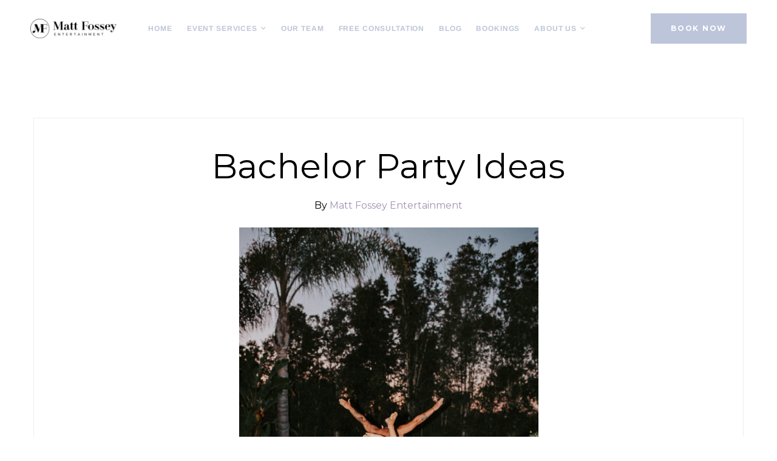

--- FILE ---
content_type: text/html; charset=UTF-8
request_url: https://www.mattfosseyent.ca/bachelor-party-ideas/
body_size: 26030
content:
<!DOCTYPE html>
<html lang="en-US">
<head>
		<meta charset="UTF-8">
	<meta name="viewport" content="width=device-width, initial-scale=1">
	<link rel="profile" href="http://gmpg.org/xfn/11">
			<meta name='robots' content='index, follow, max-image-preview:large, max-snippet:-1, max-video-preview:-1' />
	<style>img:is([sizes="auto" i], [sizes^="auto," i]) { contain-intrinsic-size: 3000px 1500px }</style>
	
	<!-- This site is optimized with the Yoast SEO plugin v26.8 - https://yoast.com/product/yoast-seo-wordpress/ -->
	<title>Bachelor Party Ideas - Matt Fossey Entertainment</title>
	<meta name="description" content="When it comes to planning a bachelor party, it&#039;s important to make sure that the groom-to-be has a memorable and enjoyable experience." />
	<link rel="canonical" href="https://www.mattfosseyent.ca/bachelor-party-ideas/" />
	<meta property="og:locale" content="en_US" />
	<meta property="og:type" content="article" />
	<meta property="og:title" content="Bachelor Party Ideas - Matt Fossey Entertainment" />
	<meta property="og:description" content="When it comes to planning a bachelor party, it&#039;s important to make sure that the groom-to-be has a memorable and enjoyable experience." />
	<meta property="og:url" content="https://www.mattfosseyent.ca/bachelor-party-ideas/" />
	<meta property="og:site_name" content="Matt Fossey Entertainment" />
	<meta property="article:published_time" content="2023-02-28T06:51:34+00:00" />
	<meta property="og:image" content="https://www.mattfosseyent.ca/wp-content/uploads/2023/02/Bachelor-Party-Ideas-709x1024.png" />
	<meta property="og:image:width" content="709" />
	<meta property="og:image:height" content="1024" />
	<meta property="og:image:type" content="image/png" />
	<meta name="author" content="Matt Fossey" />
	<meta name="twitter:card" content="summary_large_image" />
	<meta name="twitter:label1" content="Written by" />
	<meta name="twitter:data1" content="Matt Fossey" />
	<meta name="twitter:label2" content="Est. reading time" />
	<meta name="twitter:data2" content="4 minutes" />
	<script type="application/ld+json" class="yoast-schema-graph">{"@context":"https://schema.org","@graph":[{"@type":"Article","@id":"https://www.mattfosseyent.ca/bachelor-party-ideas/#article","isPartOf":{"@id":"https://www.mattfosseyent.ca/bachelor-party-ideas/"},"author":{"name":"Matt Fossey","@id":"https://www.mattfosseyent.ca/#/schema/person/f90cd3c527fbd8a6fbaeed35837d447f"},"headline":"Bachelor Party Ideas","datePublished":"2023-02-28T06:51:34+00:00","mainEntityOfPage":{"@id":"https://www.mattfosseyent.ca/bachelor-party-ideas/"},"wordCount":746,"image":{"@id":"https://www.mattfosseyent.ca/bachelor-party-ideas/#primaryimage"},"thumbnailUrl":"https://www.mattfosseyent.ca/wp-content/uploads/2023/02/Bachelor-Party-Ideas.png","keywords":["dj","dj edmonton","dj services","dj wedding","edmonton dj","edmonton wedding dj","professional dj","wedding","wedding dj","wedding dj edmonton","wedding ideas"],"articleSection":["Blog"],"inLanguage":"en-US"},{"@type":"WebPage","@id":"https://www.mattfosseyent.ca/bachelor-party-ideas/","url":"https://www.mattfosseyent.ca/bachelor-party-ideas/","name":"Bachelor Party Ideas - Matt Fossey Entertainment","isPartOf":{"@id":"https://www.mattfosseyent.ca/#website"},"primaryImageOfPage":{"@id":"https://www.mattfosseyent.ca/bachelor-party-ideas/#primaryimage"},"image":{"@id":"https://www.mattfosseyent.ca/bachelor-party-ideas/#primaryimage"},"thumbnailUrl":"https://www.mattfosseyent.ca/wp-content/uploads/2023/02/Bachelor-Party-Ideas.png","datePublished":"2023-02-28T06:51:34+00:00","author":{"@id":"https://www.mattfosseyent.ca/#/schema/person/f90cd3c527fbd8a6fbaeed35837d447f"},"description":"When it comes to planning a bachelor party, it's important to make sure that the groom-to-be has a memorable and enjoyable experience.","breadcrumb":{"@id":"https://www.mattfosseyent.ca/bachelor-party-ideas/#breadcrumb"},"inLanguage":"en-US","potentialAction":[{"@type":"ReadAction","target":["https://www.mattfosseyent.ca/bachelor-party-ideas/"]}]},{"@type":"ImageObject","inLanguage":"en-US","@id":"https://www.mattfosseyent.ca/bachelor-party-ideas/#primaryimage","url":"https://www.mattfosseyent.ca/wp-content/uploads/2023/02/Bachelor-Party-Ideas.png","contentUrl":"https://www.mattfosseyent.ca/wp-content/uploads/2023/02/Bachelor-Party-Ideas.png","width":3378,"height":4876,"caption":"Bachelor Party Ideas"},{"@type":"BreadcrumbList","@id":"https://www.mattfosseyent.ca/bachelor-party-ideas/#breadcrumb","itemListElement":[{"@type":"ListItem","position":1,"name":"Home","item":"https://www.mattfosseyent.ca/"},{"@type":"ListItem","position":2,"name":"Bachelor Party Ideas"}]},{"@type":"WebSite","@id":"https://www.mattfosseyent.ca/#website","url":"https://www.mattfosseyent.ca/","name":"Matt Fossey Entertainment","description":"Edmonton, Calgary, Alberta, St. Albert, Leduc, Sherwood Park, Spruce Grove  Wedding &amp; Special Event DJ Music Service and Entertainment","potentialAction":[{"@type":"SearchAction","target":{"@type":"EntryPoint","urlTemplate":"https://www.mattfosseyent.ca/?s={search_term_string}"},"query-input":{"@type":"PropertyValueSpecification","valueRequired":true,"valueName":"search_term_string"}}],"inLanguage":"en-US"},{"@type":"Person","@id":"https://www.mattfosseyent.ca/#/schema/person/f90cd3c527fbd8a6fbaeed35837d447f","name":"Matt Fossey","image":{"@type":"ImageObject","inLanguage":"en-US","@id":"https://www.mattfosseyent.ca/#/schema/person/image/","url":"https://secure.gravatar.com/avatar/c5ba341b8178a2c66efcd82432312023c994851b23c13dc0caa237d3df89d0cd?s=96&d=mm&r=g","contentUrl":"https://secure.gravatar.com/avatar/c5ba341b8178a2c66efcd82432312023c994851b23c13dc0caa237d3df89d0cd?s=96&d=mm&r=g","caption":"Matt Fossey"},"url":"https://www.mattfosseyent.ca/author/mfossey/"}]}</script>
	<!-- / Yoast SEO plugin. -->


<link href='https://fonts.gstatic.com' crossorigin rel='preconnect' />
		<!-- This site uses the Google Analytics by MonsterInsights plugin v9.11.1 - Using Analytics tracking - https://www.monsterinsights.com/ -->
		<!-- Note: MonsterInsights is not currently configured on this site. The site owner needs to authenticate with Google Analytics in the MonsterInsights settings panel. -->
					<!-- No tracking code set -->
				<!-- / Google Analytics by MonsterInsights -->
		<link rel='stylesheet' id='formidable-css' href='https://www.mattfosseyent.ca/wp-content/plugins/formidable/css/formidableforms.css' type='text/css' media='all' />
<link rel='stylesheet' id='wp-block-library-css' href='https://www.mattfosseyent.ca/wp-includes/css/dist/block-library/style.min.css' type='text/css' media='all' />
<style id='wp-block-library-theme-inline-css' type='text/css'>
.wp-block-audio :where(figcaption){color:#555;font-size:13px;text-align:center}.is-dark-theme .wp-block-audio :where(figcaption){color:#ffffffa6}.wp-block-audio{margin:0 0 1em}.wp-block-code{border:1px solid #ccc;border-radius:4px;font-family:Menlo,Consolas,monaco,monospace;padding:.8em 1em}.wp-block-embed :where(figcaption){color:#555;font-size:13px;text-align:center}.is-dark-theme .wp-block-embed :where(figcaption){color:#ffffffa6}.wp-block-embed{margin:0 0 1em}.blocks-gallery-caption{color:#555;font-size:13px;text-align:center}.is-dark-theme .blocks-gallery-caption{color:#ffffffa6}:root :where(.wp-block-image figcaption){color:#555;font-size:13px;text-align:center}.is-dark-theme :root :where(.wp-block-image figcaption){color:#ffffffa6}.wp-block-image{margin:0 0 1em}.wp-block-pullquote{border-bottom:4px solid;border-top:4px solid;color:currentColor;margin-bottom:1.75em}.wp-block-pullquote cite,.wp-block-pullquote footer,.wp-block-pullquote__citation{color:currentColor;font-size:.8125em;font-style:normal;text-transform:uppercase}.wp-block-quote{border-left:.25em solid;margin:0 0 1.75em;padding-left:1em}.wp-block-quote cite,.wp-block-quote footer{color:currentColor;font-size:.8125em;font-style:normal;position:relative}.wp-block-quote:where(.has-text-align-right){border-left:none;border-right:.25em solid;padding-left:0;padding-right:1em}.wp-block-quote:where(.has-text-align-center){border:none;padding-left:0}.wp-block-quote.is-large,.wp-block-quote.is-style-large,.wp-block-quote:where(.is-style-plain){border:none}.wp-block-search .wp-block-search__label{font-weight:700}.wp-block-search__button{border:1px solid #ccc;padding:.375em .625em}:where(.wp-block-group.has-background){padding:1.25em 2.375em}.wp-block-separator.has-css-opacity{opacity:.4}.wp-block-separator{border:none;border-bottom:2px solid;margin-left:auto;margin-right:auto}.wp-block-separator.has-alpha-channel-opacity{opacity:1}.wp-block-separator:not(.is-style-wide):not(.is-style-dots){width:100px}.wp-block-separator.has-background:not(.is-style-dots){border-bottom:none;height:1px}.wp-block-separator.has-background:not(.is-style-wide):not(.is-style-dots){height:2px}.wp-block-table{margin:0 0 1em}.wp-block-table td,.wp-block-table th{word-break:normal}.wp-block-table :where(figcaption){color:#555;font-size:13px;text-align:center}.is-dark-theme .wp-block-table :where(figcaption){color:#ffffffa6}.wp-block-video :where(figcaption){color:#555;font-size:13px;text-align:center}.is-dark-theme .wp-block-video :where(figcaption){color:#ffffffa6}.wp-block-video{margin:0 0 1em}:root :where(.wp-block-template-part.has-background){margin-bottom:0;margin-top:0;padding:1.25em 2.375em}
</style>
<style id='classic-theme-styles-inline-css' type='text/css'>
/*! This file is auto-generated */
.wp-block-button__link{color:#fff;background-color:#32373c;border-radius:9999px;box-shadow:none;text-decoration:none;padding:calc(.667em + 2px) calc(1.333em + 2px);font-size:1.125em}.wp-block-file__button{background:#32373c;color:#fff;text-decoration:none}
</style>
<style id='global-styles-inline-css' type='text/css'>
:root{--wp--preset--aspect-ratio--square: 1;--wp--preset--aspect-ratio--4-3: 4/3;--wp--preset--aspect-ratio--3-4: 3/4;--wp--preset--aspect-ratio--3-2: 3/2;--wp--preset--aspect-ratio--2-3: 2/3;--wp--preset--aspect-ratio--16-9: 16/9;--wp--preset--aspect-ratio--9-16: 9/16;--wp--preset--color--black: #000000;--wp--preset--color--cyan-bluish-gray: #abb8c3;--wp--preset--color--white: #ffffff;--wp--preset--color--pale-pink: #f78da7;--wp--preset--color--vivid-red: #cf2e2e;--wp--preset--color--luminous-vivid-orange: #ff6900;--wp--preset--color--luminous-vivid-amber: #fcb900;--wp--preset--color--light-green-cyan: #7bdcb5;--wp--preset--color--vivid-green-cyan: #00d084;--wp--preset--color--pale-cyan-blue: #8ed1fc;--wp--preset--color--vivid-cyan-blue: #0693e3;--wp--preset--color--vivid-purple: #9b51e0;--wp--preset--gradient--vivid-cyan-blue-to-vivid-purple: linear-gradient(135deg,rgba(6,147,227,1) 0%,rgb(155,81,224) 100%);--wp--preset--gradient--light-green-cyan-to-vivid-green-cyan: linear-gradient(135deg,rgb(122,220,180) 0%,rgb(0,208,130) 100%);--wp--preset--gradient--luminous-vivid-amber-to-luminous-vivid-orange: linear-gradient(135deg,rgba(252,185,0,1) 0%,rgba(255,105,0,1) 100%);--wp--preset--gradient--luminous-vivid-orange-to-vivid-red: linear-gradient(135deg,rgba(255,105,0,1) 0%,rgb(207,46,46) 100%);--wp--preset--gradient--very-light-gray-to-cyan-bluish-gray: linear-gradient(135deg,rgb(238,238,238) 0%,rgb(169,184,195) 100%);--wp--preset--gradient--cool-to-warm-spectrum: linear-gradient(135deg,rgb(74,234,220) 0%,rgb(151,120,209) 20%,rgb(207,42,186) 40%,rgb(238,44,130) 60%,rgb(251,105,98) 80%,rgb(254,248,76) 100%);--wp--preset--gradient--blush-light-purple: linear-gradient(135deg,rgb(255,206,236) 0%,rgb(152,150,240) 100%);--wp--preset--gradient--blush-bordeaux: linear-gradient(135deg,rgb(254,205,165) 0%,rgb(254,45,45) 50%,rgb(107,0,62) 100%);--wp--preset--gradient--luminous-dusk: linear-gradient(135deg,rgb(255,203,112) 0%,rgb(199,81,192) 50%,rgb(65,88,208) 100%);--wp--preset--gradient--pale-ocean: linear-gradient(135deg,rgb(255,245,203) 0%,rgb(182,227,212) 50%,rgb(51,167,181) 100%);--wp--preset--gradient--electric-grass: linear-gradient(135deg,rgb(202,248,128) 0%,rgb(113,206,126) 100%);--wp--preset--gradient--midnight: linear-gradient(135deg,rgb(2,3,129) 0%,rgb(40,116,252) 100%);--wp--preset--font-size--small: 13px;--wp--preset--font-size--medium: 20px;--wp--preset--font-size--large: 36px;--wp--preset--font-size--x-large: 42px;--wp--preset--spacing--20: 0.44rem;--wp--preset--spacing--30: 0.67rem;--wp--preset--spacing--40: 1rem;--wp--preset--spacing--50: 1.5rem;--wp--preset--spacing--60: 2.25rem;--wp--preset--spacing--70: 3.38rem;--wp--preset--spacing--80: 5.06rem;--wp--preset--shadow--natural: 6px 6px 9px rgba(0, 0, 0, 0.2);--wp--preset--shadow--deep: 12px 12px 50px rgba(0, 0, 0, 0.4);--wp--preset--shadow--sharp: 6px 6px 0px rgba(0, 0, 0, 0.2);--wp--preset--shadow--outlined: 6px 6px 0px -3px rgba(255, 255, 255, 1), 6px 6px rgba(0, 0, 0, 1);--wp--preset--shadow--crisp: 6px 6px 0px rgba(0, 0, 0, 1);}:where(.is-layout-flex){gap: 0.5em;}:where(.is-layout-grid){gap: 0.5em;}body .is-layout-flex{display: flex;}.is-layout-flex{flex-wrap: wrap;align-items: center;}.is-layout-flex > :is(*, div){margin: 0;}body .is-layout-grid{display: grid;}.is-layout-grid > :is(*, div){margin: 0;}:where(.wp-block-columns.is-layout-flex){gap: 2em;}:where(.wp-block-columns.is-layout-grid){gap: 2em;}:where(.wp-block-post-template.is-layout-flex){gap: 1.25em;}:where(.wp-block-post-template.is-layout-grid){gap: 1.25em;}.has-black-color{color: var(--wp--preset--color--black) !important;}.has-cyan-bluish-gray-color{color: var(--wp--preset--color--cyan-bluish-gray) !important;}.has-white-color{color: var(--wp--preset--color--white) !important;}.has-pale-pink-color{color: var(--wp--preset--color--pale-pink) !important;}.has-vivid-red-color{color: var(--wp--preset--color--vivid-red) !important;}.has-luminous-vivid-orange-color{color: var(--wp--preset--color--luminous-vivid-orange) !important;}.has-luminous-vivid-amber-color{color: var(--wp--preset--color--luminous-vivid-amber) !important;}.has-light-green-cyan-color{color: var(--wp--preset--color--light-green-cyan) !important;}.has-vivid-green-cyan-color{color: var(--wp--preset--color--vivid-green-cyan) !important;}.has-pale-cyan-blue-color{color: var(--wp--preset--color--pale-cyan-blue) !important;}.has-vivid-cyan-blue-color{color: var(--wp--preset--color--vivid-cyan-blue) !important;}.has-vivid-purple-color{color: var(--wp--preset--color--vivid-purple) !important;}.has-black-background-color{background-color: var(--wp--preset--color--black) !important;}.has-cyan-bluish-gray-background-color{background-color: var(--wp--preset--color--cyan-bluish-gray) !important;}.has-white-background-color{background-color: var(--wp--preset--color--white) !important;}.has-pale-pink-background-color{background-color: var(--wp--preset--color--pale-pink) !important;}.has-vivid-red-background-color{background-color: var(--wp--preset--color--vivid-red) !important;}.has-luminous-vivid-orange-background-color{background-color: var(--wp--preset--color--luminous-vivid-orange) !important;}.has-luminous-vivid-amber-background-color{background-color: var(--wp--preset--color--luminous-vivid-amber) !important;}.has-light-green-cyan-background-color{background-color: var(--wp--preset--color--light-green-cyan) !important;}.has-vivid-green-cyan-background-color{background-color: var(--wp--preset--color--vivid-green-cyan) !important;}.has-pale-cyan-blue-background-color{background-color: var(--wp--preset--color--pale-cyan-blue) !important;}.has-vivid-cyan-blue-background-color{background-color: var(--wp--preset--color--vivid-cyan-blue) !important;}.has-vivid-purple-background-color{background-color: var(--wp--preset--color--vivid-purple) !important;}.has-black-border-color{border-color: var(--wp--preset--color--black) !important;}.has-cyan-bluish-gray-border-color{border-color: var(--wp--preset--color--cyan-bluish-gray) !important;}.has-white-border-color{border-color: var(--wp--preset--color--white) !important;}.has-pale-pink-border-color{border-color: var(--wp--preset--color--pale-pink) !important;}.has-vivid-red-border-color{border-color: var(--wp--preset--color--vivid-red) !important;}.has-luminous-vivid-orange-border-color{border-color: var(--wp--preset--color--luminous-vivid-orange) !important;}.has-luminous-vivid-amber-border-color{border-color: var(--wp--preset--color--luminous-vivid-amber) !important;}.has-light-green-cyan-border-color{border-color: var(--wp--preset--color--light-green-cyan) !important;}.has-vivid-green-cyan-border-color{border-color: var(--wp--preset--color--vivid-green-cyan) !important;}.has-pale-cyan-blue-border-color{border-color: var(--wp--preset--color--pale-cyan-blue) !important;}.has-vivid-cyan-blue-border-color{border-color: var(--wp--preset--color--vivid-cyan-blue) !important;}.has-vivid-purple-border-color{border-color: var(--wp--preset--color--vivid-purple) !important;}.has-vivid-cyan-blue-to-vivid-purple-gradient-background{background: var(--wp--preset--gradient--vivid-cyan-blue-to-vivid-purple) !important;}.has-light-green-cyan-to-vivid-green-cyan-gradient-background{background: var(--wp--preset--gradient--light-green-cyan-to-vivid-green-cyan) !important;}.has-luminous-vivid-amber-to-luminous-vivid-orange-gradient-background{background: var(--wp--preset--gradient--luminous-vivid-amber-to-luminous-vivid-orange) !important;}.has-luminous-vivid-orange-to-vivid-red-gradient-background{background: var(--wp--preset--gradient--luminous-vivid-orange-to-vivid-red) !important;}.has-very-light-gray-to-cyan-bluish-gray-gradient-background{background: var(--wp--preset--gradient--very-light-gray-to-cyan-bluish-gray) !important;}.has-cool-to-warm-spectrum-gradient-background{background: var(--wp--preset--gradient--cool-to-warm-spectrum) !important;}.has-blush-light-purple-gradient-background{background: var(--wp--preset--gradient--blush-light-purple) !important;}.has-blush-bordeaux-gradient-background{background: var(--wp--preset--gradient--blush-bordeaux) !important;}.has-luminous-dusk-gradient-background{background: var(--wp--preset--gradient--luminous-dusk) !important;}.has-pale-ocean-gradient-background{background: var(--wp--preset--gradient--pale-ocean) !important;}.has-electric-grass-gradient-background{background: var(--wp--preset--gradient--electric-grass) !important;}.has-midnight-gradient-background{background: var(--wp--preset--gradient--midnight) !important;}.has-small-font-size{font-size: var(--wp--preset--font-size--small) !important;}.has-medium-font-size{font-size: var(--wp--preset--font-size--medium) !important;}.has-large-font-size{font-size: var(--wp--preset--font-size--large) !important;}.has-x-large-font-size{font-size: var(--wp--preset--font-size--x-large) !important;}
:where(.wp-block-post-template.is-layout-flex){gap: 1.25em;}:where(.wp-block-post-template.is-layout-grid){gap: 1.25em;}
:where(.wp-block-columns.is-layout-flex){gap: 2em;}:where(.wp-block-columns.is-layout-grid){gap: 2em;}
:root :where(.wp-block-pullquote){font-size: 1.5em;line-height: 1.6;}
</style>
<link rel='stylesheet' id='retrolie-style-css' href='https://www.mattfosseyent.ca/wp-content/themes/retrolie/style.css' type='text/css' media='all' />
<style id='retrolie-style-inline-css' type='text/css'>
.primary-font,input,select,textarea{font-family:Montserrat}.primary-font-important{font-family:Montserrat !important}.boxed{max-width:1200px}::-moz-selection{color:#fff;background-color:#ecc7cd}::selection{color:#fff;background-color:#ecc7cd}mark,blockquote:before,.growl-close:hover,.primary-color,.insight-core-bmw li a:hover,.widget_nav_menu li a:hover,.widget_pages li a:hover,.widget_categories li a:hover,.widget_product_categories li a:hover,.widget_recent_entries li a:hover,.widget_archive li a:hover,.widget_meta li a:hover,.page-template-coming-soon-01 .cs-subtitle,.tm-accordion.style-01 .active .accordion-title,.tm-accordion.style-01 .accordion-title-wrapper:hover .accordion-title,.tm-accordion.style-02 .accordion-title:hover,.tm-accordion.style-03 .active .accordion-title,.tm-button.style-solid.tm-button-primary,.tm-button.style-text.tm-button-primary:hover,.tm-button.style-text.tm-button-primary .button-icon,.tm-box-icon .tm-box-icon__btn .button-icon,.tm-box-icon .tm-box-icon__btn:hover,.tm-box-icon.style-01 .icon,.tm-box-icon.style-02 .icon,.tm-box-icon.style-03 .icon,.tm-box-icon.style-04 .icon,.tm-box-icon.style-05 .icon,.tm-box-icon.style-05 .tm-box-icon__btn,.tm-box-icon.style-07 .tm-box-icon__btn,.tm-box-icon.style-07 .icon,.tm-popup-video .video-text,.tm-counter .number-wrap,.tm-circle-progress-chart .chart-icon,.chart-legends li:hover,.tm-drop-cap.style-02 .drop-cap,.tm-product-banner-slider .tm-product-banner-btn,.tm-countdown.style-03 .second .number,.typed-text mark,.typed-text .typed-cursor,.typed-text-02 .typed-cursor,.tm-twitter.style-slider-quote .tweet-info:before,.tm-twitter.style-slider-quote .tweet-text a,.tm-twitter .tweet:before,.tm-twitter.style-slider .tweet .tweet-text a,.tm-info-boxes .box-icon,.tm-info-boxes .tm-button .button-icon,.tm-problem-solution .ps-label,.tm-instagram .instagram-user-name,.tm-mailchimp-form.style-01 .form-submit,.tm-mailchimp-form.style-02 .form-submit,.tm-grid-wrapper.filter-counter-style-01 .btn-filter.current,.tm-grid-wrapper.filter-counter-style-01 .btn-filter:hover,.single-post .post-quote-name,.single-post .post-quote-name a,.sticky .post-sticky span,.tm-blog .post-title a:hover,.tm-blog .post-categories a:hover,.tm-blog.style-list .post-read-more a:hover,.tm-blog.style-list .post-read-more a.tm-button.style-border-text:hover .button-text:after,.tm-blog.style-list .sticky .post-title,.tm-blog.style-list .post-quote:before,.tm-blog.style-list .post-quote .post-quote-name,.tm-blog.style-list .post-quote .post-quote-name a,.tm-blog.style-classic-01 .post-quote-icon,.tm-blog.style-classic-01 .post-read-more a:hover,.tm-blog.style-classic-01 .post-quote-name,.tm-blog.style-classic-01 .post-read-more .tm-button.style-border-text .button-text:after,.tm-blog.style-classic-02 .post-read-more a:hover,.tm-blog.style-classic-03 .post-date,.tm-blog.style-grid-masonry .post-quote-name,.tm-blog.style-grid-masonry .post-quote-icon,.tm-blog.style-grid-masonry .post-read-more a:hover,.tm-blog.style-grid-metro .format-quote .post-content:before,.tm-blog.style-grid-sticky .format-quote .post-content:before,.tm-swiper.pagination-style-09 .swiper-pagination-bullet.swiper-pagination-bullet-active,.tm-swiper.pagination-style-09 .swiper-pagination-bullet:hover,.tm-heading.highlight mark,.tm-heading.modern-02 .heading,.tm-heading.modern-04 .heading,.tm-popup-video.style-poster-04 .video-play,.tm-product.style-grid .woosw-btn.woosw-added,.tm-product.style-grid .woosc-btn.woosc-btn-added,.tm-pricing .feature-icon,.tm-pricing-rotate-box .tm-pricing-list li:before,.tm-portfolio.style-carousel-auto-wide .post-categories,.tm-portfolio.style-carousel-auto-wide .post-read-more a:hover,.tm-portfolio.style-carousel-auto-wide .post-read-more .button-icon,.tm-portfolio.style-metro-with-caption .post-wrapper:hover .post-title,.tm-portfolio-featured.style-01 .post-title a:hover,.tm-portfolio.style-caption-02 .post-categories a,.tm-portfolio.style-caption-03 .post-categories a,.tm-portfolio.style-caption-01 .post-categories,.portfolio-overlay-caption .post-overlay-categories,.tm-icon.style-01 .icon,.portfolio-nav-links .cats a:hover,.tm-list .marker,.tm-list .link:hover,.tm-list.style-modern-icon .marker,.tm-timeline.style-01 .year,.tm-testimonial.style-grid .testimonial-quote-icon,.tm-testimonial.style-carousel .testimonial-quote-icon,.tm-testimonial.style-carousel-02 .testimonial-quote-icon,.tm-testimonial.style-carousel-04 .testimonial-quote-icon,.tm-testimonial.style-carousel-free-mode .testimonial-quote-icon,.tm-testimonial.style-simple-slider .testimonial-quote-icon,.tm-mailchimp-form-popup .subscribe-open-popup-link,.mailchimp-form-popup-close:hover,.tm-mailchimp-form-box.style-01 .form-submit,.tm-social-networks .link:hover,.tm-social-networks.style-large-icons .link:hover,.tm-swiper .swiper-nav-button:hover,.tm-slider a:hover .heading,.tm-list.style-circle-02 .icon-title,.tm-list.style-circle-02 .list-item:hover .title,.woosw-popup .woosw-popup-inner .woosw-popup-content .woosw-popup-content-top .woosw-popup-close:hover,.woosw-popup .woosw-popup-inner .woosw-popup-content .woosw-popup-content-bot .woosw-popup-content-bot-inner .woosw-page:hover,.woosw-popup .woosw-popup-inner .woosw-popup-content .woosw-popup-content-bot .woosw-popup-content-bot-inner .woosw-continue:hover,.skin-primary .wpcf7-text.wpcf7-text,.skin-primary .wpcf7-textarea,.tm-menu .menu-price,.page-content .tm-custom-menu.style-1 .menu a:hover,.post-share a:hover,.post-share-toggle,.tagcloud a:hover,.single-post .post-meta .meta-icon,.single-post .post-meta .sl-icon,.single-post .post-categories a:hover,.single-post .entry-footer .post-share a:hover,.single-post .post-quote-content .quote-icon,.single-portfolio .portfolio-share a:hover,.tm-posts-widget .post-date:before,.page-sidebar .widget_pages .current-menu-item>a,.page-sidebar .widget_nav_menu .current-menu-item>a,.page-sidebar .insight-core-bmw .current-menu-item>a,.widget_recent_entries .post-date:before,.widget_product_search .search-submit,.tm-grid-wrapper.filter-counter-style-02 .btn-filter.current,.tm-grid-wrapper.filter-counter-style-02 .btn-filter:hover,.tm-grid-wrapper.filter-counter-style-02 .btn-filter.current .filter-counter,.tm-grid-wrapper.filter-counter-style-02 .btn-filter:hover .filter-counter,body.search .page-main-content .search-form .search-submit,.page-sidebar-fixed .widget a:hover,.wpb-js-composer .vc_tta.vc_general.vc_tta-style-retrolie-01 .vc_tta-tab.vc_active>a,.wpb-js-composer .vc_tta.vc_general.vc_tta-style-retrolie-01 .vc_active .vc_tta-panel-heading,.wpb-js-composer .vc_tta.vc_general.vc_tta-style-retrolie-02 .vc_tta-tab:hover,.page-template-portfolio-fullscreen-type-hover-03 .page-social-networks a:hover,.page-template-blog-split-slider .post-categories a,.page-pagination li .current,.page-pagination li a:hover,.page-pagination li a:focus{color:#ecc7cd}.primary-color-important,.primary-color-hover-important:hover{color:#ecc7cd!important}.primary-background-color,.hint--primary:after,.page-scroll-up,.widget_calendar #today,.top-bar-01 .top-bar-button,.desktop-menu .header-09 .header-special-button,.tm-swiper .swiper-pagination-bullet:hover:before,.tm-swiper .swiper-pagination-bullet.swiper-pagination-bullet-active:before,.tm-swiper .swiper-container-horizontal>.swiper-scrollbar .swiper-scrollbar-drag,.tm-accordion.style-02 .active .accordion-title,.tm-maps.marker-style-signal .animated-dot .middle-dot,.tm-maps.marker-style-signal .animated-dot div[class*='signal'],.tm-gallery .overlay,.tm-grid-wrapper.filter-counter-style-01 .filter-counter,.tm-list.style-circle-02 .list-item:hover .marker:before,.related-posts .post-categories-related a,.tm-blog.style-list .post-categories a,.tm-blog.style-grid-sticky .post-wrapper,.tm-blog.style-grid-sticky .post-video .icon,.tm-blog.style-classic-01 .post-categories a,.tm-blog.style-classic-01 .post-info:before,.tm-blog.style-classic-02 .post-categories a,.tm-blog.style-grid-masonry .post-categories a,.tm-blog.style-classic-02 .post-read-more .tm-button.style-border-text .button-text:after,.tm-blog.style-grid-masonry .post-read-more .tm-button.style-border-text .button-text:after,.tm-blog.style-grid-modern .post-read-more,.tm-blog.style-grid-modern .post-feature:after,.tm-button.tm-button-primary.style-solid:hover,.tm-icon.style-02 .icon,.tm-countdown.style-02 .number,.tm-contact-form-7.style-03 .wpcf7-form-control-wrap:after,.tm-gradation .dot,.tm-heading.below-separator .separator:after,.tm-heading.thick-separator .separator:after,.tm-heading.top-separator .separator:after,.tm-heading.above-x-separator .separator:before,.tm-heading.above-x-separator .separator:after,.tm-heading.below-x-separator .separator:before,.tm-heading.below-x-separator .separator:after,.tm-portfolio.style-carousel-auto-wide .post-title:before,.tm-separator.style-modern-dots .dot,.tm-team-member.style-01 .overlay,.tm-team-member.style-02 .overlay,.tm-team-member.style-03 .overlay,.tm-timeline .dot:before,.tm-timeline .dot:after,.tm-testimonial.style-grid .testimonial-item:hover,.tm-testimonial.style-carousel .testimonial-item:hover,.tm-testimonial.style-carousel-02 .testimonial-item:hover,.tm-testimonial.style-carousel-03 .swiper-slide-active .testimonial-item,.tm-testimonial.style-carousel-free-mode .testimonial-item:hover,.tm-text-box.style-03,.tm-rotate-box .box,.tm-attribute-list.style-02 .item:before,.tm-slider-button.style-01 .slider-btn:hover,.tm-social-networks.style-flat-rounded-icon .item:hover .link,.tm-social-networks.style-solid-rounded-icon .item:hover .link,.tm-button.style-flat.tm-button-primary,.tm-button.style-flat.tm-button-secondary:hover,.tm-button.style-flat-rounded.tm-button-primary,.tm-button.style-flat-rounded.tm-button-secondary:hover,.tm-button.style-border-icon.tm-button-primary,.tm-button.style-solid.tm-button-grey:hover,.tm-pricing-table .tm-button.tm-button-primary.tm-pricing-button:hover,.vc_progress_bar .vc_general.vc_single_bar .vc_bar,.wpb-js-composer .vc_tta.vc_general.vc_tta-style-retrolie-01 .vc_tta-tab.vc_active:after,.wpb-js-composer .vc_tta-style-retrolie-02 .vc_tta-tab.vc_active,.wpb-js-composer .vc_tta.vc_general.vc_tta-style-retrolie-02 .vc_active .vc_tta-panel-heading,.tm-popup-video .video-play,.tm-pricing.style-01 .tm-pricing-feature-mark,.tm-pricing .tm-pricing-button:hover,.tm-mailchimp-form-box.style-01,.portfolio-overlay-icon .post-overlay-icon:hover,.tm-swiper.nav-style-10 .swiper-nav-button:hover,.tm-services-list.style-02 .service-image .blend-bg,.tm-swiper .swiper-pagination-progressbar .swiper-pagination-progressbar-fill,.tm-swiper.pagination-style-07 .progressbar .filled,.tm-swiper.pagination-style-02 .swiper-pagination-bullet:hover:before,.tm-swiper.pagination-style-02 .swiper-pagination-bullet.swiper-pagination-bullet-active:before,.tm-swiper.pagination-style-04 .swiper-pagination-bullet:hover:before,.tm-swiper.pagination-style-04 .swiper-pagination-bullet.swiper-pagination-bullet-active:before,.tm-swiper.nav-style-05 .swiper-nav-button:hover,.single-post.single-blog-style-modern .post-share-list a:hover,.portfolio-details-gallery .portfolio-overlay,.widget_product_search .search-submit:hover,body.search .page-main-content .search-form .search-submit:hover,.tm-search-form .category-list a:hover,.select2-container--default .select2-results__option--highlighted[aria-selected],.page-links>span,.page-links>a:hover,.page-links>a:focus,.comment-nav-links li .current,.comment-nav-links li a:hover,.comment-nav-links li a:focus{background-color:#ecc7cd}.primary-background-color-important,.primary-background-color-hover-important:hover,.lg-progress-bar .lg-progress{background-color:#ecc7cd!important}.tm-box-icon.style-05 .icon,.single-post .post-link,.single-post article.post .post-quote,.tm-blog.style-list .post-quote{background-color:rgba(236,199,205,0.1)}.btn-view-full-map{background-color:rgba(236,199,205,0.7)}.primary-border-color,.widget_search .search-field:focus,.widget_product_search .search-field:focus,.popup-search-wrap .search-form .search-field:focus,.tm-swiper.pagination-style-09 .swiper-pagination-bullet.swiper-pagination-bullet-active,.widget .mc4wp-form input[type=email]:focus,.tm-pricing.style-02.tm-pricing-featured .inner,.tm-accordion.style-01 .active .accordion-title,.tm-button.style-flat.tm-button-primary,.tm-button.style-flat-rounded.tm-button-primary,.tm-button.style-solid.tm-button-primary,.tm-button.style-border-icon.tm-button-primary,.tm-button.style-solid.tm-button-grey:hover,.tm-swiper.nav-style-10 .swiper-nav-button:hover,.tm-box-icon.style-01:hover .content-wrap:before,.tm-box-icon.style-04 .tm-box-icon__btn:before,.tm-box-icon.style-04 .tm-box-icon__btn:hover:before,.tm-box-icon.style-05:hover .icon:after,.tm-box-icon.style-07 .icon,.tm-timeline.style-01 .year,.tm-testimonial.style-simple-slider .testimonial-quote-icon,.tm-slider-button.style-01 .slider-btn:hover,.widget_pages .current-menu-item,.widget_nav_menu .current-menu-item,.insight-core-bmw .current-menu-item,.post-share-toggle:hover,.wpb-js-composer .vc_tta.vc_general.vc_tta-style-retrolie-02 .vc_tta-tab.vc_active{border-color:#ecc7cd}.tm-team-member.style-02:hover .photo{border-color:rgba(236,199,205,0.1)}.primary-border-color-important,.primary-border-color-hover-important:hover,.lg-outer .lg-thumb-item.active,.lg-outer .lg-thumb-item:hover,#fp-nav ul li a.active span,.fp-slidesNav ul li a.active span{border-color:#ecc7cd!important}.tm-grid-wrapper.filter-counter-style-01 .filter-counter:before,.hint--primary.hint--top-left:before,.hint--primary.hint--top-right:before,.hint--primary.hint--top:before{border-top-color:#ecc7cd}.hint--primary.hint--right:before{border-right-color:#ecc7cd}.hint--primary.hint--bottom-left:before,.hint--primary.hint--bottom-right:before,.hint--primary.hint--bottom:before,.related-posts .post-wrapper{border-bottom-color:#ecc7cd}blockquote,.hint--primary.hint--left:before{border-left-color:#ecc7cd}.wpb-js-composer .vc_tta.vc_general.vc_tta-style-retrolie-01 .vc_tta-tab.vc_active:after{box-shadow:0 0 0 8px rgba(236,199,205,0.18),0 0 0 18px rgba(236,199,205,0.18)}.testimonial-info svg *{fill:#ecc7cd}.tm-pricing-rotate-box .title{background-color:#ecc7cd;background-image:linear-gradient(-129deg,#ecc7cd 0,#000 100%)}.tm-button.style-flat-gradient{background-color:#ecc7cd;background-image:linear-gradient(to right,#ecc7cd 0,#000 50%,#ecc7cd 100%)}.tm-button.style-icon-rounded-gradient:hover{background-color:#ecc7cd;background-image:linear-gradient(to right,#ecc7cd 0,#000 100%)}.tm-popup-video.style-button-06 .video-play:before,.tm-popup-video.style-button-06 .video-play:after,.tm-counter.style-01 .icon i,.tm-heading.highlight-02 mark,.tm-testimonial-pagination .thumb-wrap{background-color:#ecc7cd;background-image:linear-gradient(-133deg,#000 0,#ecc7cd 100%)}.secondary-color,.page-close-off-sidebar,.widget_search .search-submit,.tm-counter .heading,.tm-banner.style-02 .tm-banner-button,.tm-blog.style-classic-01 .post-read-more a,.tm-blog.style-classic-02 .post-read-more a,.tm-blog.style-grid-masonry .post-read-more a,.related-posts .post-read-more .button-text,.tm-button.tm-button-secondary.style-solid,.tm-button.tm-button-secondary.style-text,.tm-button.tm-button-secondary.style-text:hover .button-icon,.tm-button.style-flat.tm-button-grey,.tm-button.style-flat-rounded.tm-button-grey,.tm-button.style-solid.tm-button-grey,.tm-mailchimp-form.style-05 .form-submit,.tm-swiper.pagination-style-09 .swiper-pagination-bullet,.tm-swiper.nav-style-09 .swiper-nav-button,.tm-portfolio.style-caption-02 .post-categories a:hover,.tm-portfolio.style-caption-03 .post-categories a:hover,.portfolio-overlay-icon .post-overlay-icon,.tm-box-icon.style-04 .tm-box-icon__btn,.tm-heading.highlight-secondary-color mark,.tm-twitter.style-slider-quote .tweet-text a:hover,.tm-twitter.style-slider .tweet:before,.tm-twitter.style-slider .tweet .tweet-text,.tm-twitter.style-slider .tweet .tweet-text a:hover,.related-portfolio-item .post-overlay-categories,.single-post .post-link a,.vc_tta-color-secondary.vc_tta-style-outline .vc_tta-panel .vc_tta-panel-title>a,.comment-list .comment-datetime:before{color:#000}.secondary-color-important,.secondary-color-hover-important:hover,.page-template-coming-soon-01 .form-submit,.page-template-coming-soon-01 .form-submit:hover{color:#000!important}.secondary-background-color,.hint--secondary:after,.tm-banner.style-02 .tm-banner-button .button-text:before,.tm-banner.style-02 .tm-banner-button .button-text:after,.related-posts .post-categories-related a:hover,.single-post .blog-modern-header,.single-post.single-blog-style-modern .post-pagination-next,.tm-blog.style-list .post-categories a:hover,.tm-blog.style-classic-01 .post-categories a:hover,.tm-blog.style-classic-01 .has-post-thumbnail .post-overlay:before,.tm-blog.style-classic-02 .post-categories a:hover,.tm-blog.style-grid-masonry .post-categories a:hover,.tm-blog.style-grid-masonry .has-post-thumbnail .post-overlay:before,.tm-blog.style-grid-modern .post-read-more:hover,.tm-blog.style-carousel-left-image .post-read-more a:hover,.tm-button.tm-button-secondary.style-solid:hover,.tm-button.style-flat.tm-button-primary:hover,.tm-button.style-flat.tm-button-secondary,.tm-button.style-flat-rounded.tm-button-primary:hover,.tm-button.style-flat-rounded.tm-button-secondary,.tm-button.style-flat.tm-button-grey:hover,.tm-button.style-flat-rounded.tm-button-grey:hover,.tm-swiper.nav-style-09 .swiper-nav-button:hover,.tm-timeline.style-01 .content-header,.tm-mailchimp-form.style-05 .form-submit:hover,.top-bar-01 .top-bar-button:hover,.tm-search-form .search-submit:hover,.vc_tta-color-secondary.vc_tta-style-classic .vc_tta-tab>a,.vc_tta-color-secondary.vc_tta-style-classic .vc_tta-panel .vc_tta-panel-heading,.vc_tta-tabs.vc_tta-color-secondary.vc_tta-style-modern .vc_tta-tab>a,.vc_tta-color-secondary.vc_tta-style-modern .vc_tta-panel .vc_tta-panel-heading,.vc_tta-color-secondary.vc_tta-style-flat .vc_tta-panel .vc_tta-panel-body,.vc_tta-color-secondary.vc_tta-style-flat .vc_tta-panel .vc_tta-panel-heading,.vc_tta-color-secondary.vc_tta-style-flat .vc_tta-tab>a,.vc_tta-color-secondary.vc_tta-style-outline .vc_tta-panel:not(.vc_active) .vc_tta-panel-heading:focus,.vc_tta-color-secondary.vc_tta-style-outline .vc_tta-panel:not(.vc_active) .vc_tta-panel-heading:hover,.vc_tta-color-secondary.vc_tta-style-outline .vc_tta-tab:not(.vc_active)>a:focus,.vc_tta-color-secondary.vc_tta-style-outline .vc_tta-tab:not(.vc_active)>a:hover,.page-template-blog-split-slider .post-categories a:hover{background-color:#000}.secondary-background-color-important,.secondary-background-color-hover-important:hover,.mejs-controls .mejs-time-rail .mejs-time-current{background-color:#000!important}.secondary-border-color,.tm-button.tm-button-secondary.style-solid,.page-template-coming-soon-01 .form-input,.vc_tta-color-secondary.vc_tta-style-classic .vc_tta-panel .vc_tta-panel-heading,.vc_tta-color-secondary.vc_tta-style-outline .vc_tta-panel .vc_tta-panel-heading,.vc_tta-color-secondary.vc_tta-style-outline .vc_tta-controls-icon::after,.vc_tta-color-secondary.vc_tta-style-outline .vc_tta-controls-icon::before,.vc_tta-color-secondary.vc_tta-style-outline .vc_tta-panel .vc_tta-panel-body,.vc_tta-color-secondary.vc_tta-style-outline .vc_tta-panel .vc_tta-panel-body::after,.vc_tta-color-secondary.vc_tta-style-outline .vc_tta-panel .vc_tta-panel-body::before,.vc_tta-tabs.vc_tta-color-secondary.vc_tta-style-outline .vc_tta-tab>a,.tm-mailchimp-form.style-05 .form-submit:hover,.tm-mailchimp-form.style-05 input[type='email'],.tm-swiper.nav-style-09 .swiper-nav-button:hover{border-color:#000}.secondary-border-color-important,.secondary-border-color-hover-important:hover{border-color:#000!important}.hint--secondary.hint--top-left:before,.hint--secondary.hint--top-right:before,.hint--secondary.hint--top:before{border-top-color:#000}.hint--secondary.hint--right:before{border-right-color:#000}.hint--secondary.hint--bottom-left:before,.hint--secondary.hint--bottom-right:before,.hint--secondary.hint--bottom:before{border-bottom-color:#000}.hint--secondary.hint--left:before{border-left-color:#000}.lg-backdrop{background-color:#000 !important}.page-search-popup>.inner{background-color:#4F3230;background-image:linear-gradient(138deg,#4F3230 0,#3e1500 100%)}
</style>
<link rel='stylesheet' id='retrolie-child-style-css' href='https://www.mattfosseyent.ca/wp-content/themes/retrolie-child/style.css' type='text/css' media='all' />
<link rel='stylesheet' id='font-awesome-css' href='https://www.mattfosseyent.ca/wp-content/themes/retrolie/assets/fonts/awesome/css/fontawesome-all.min.css' type='text/css' media='all' />
<link rel='stylesheet' id='swiper-css' href='https://www.mattfosseyent.ca/wp-content/themes/retrolie/assets/libs/swiper/css/swiper.min.css' type='text/css' media='all' />
<link rel='stylesheet' id='spinkit-css' href='https://www.mattfosseyent.ca/wp-content/themes/retrolie/assets/libs/spinkit/spinkit.css' type='text/css' media='all' />
<link rel='stylesheet' id='lightgallery-css' href='https://www.mattfosseyent.ca/wp-content/themes/retrolie/assets/libs/lightGallery/css/lightgallery.min.css' type='text/css' media='all' />
<link rel='stylesheet' id='perfect-scrollbar-css' href='https://www.mattfosseyent.ca/wp-content/themes/retrolie/assets/libs/perfect-scrollbar/css/perfect-scrollbar.min.css' type='text/css' media='all' />
<link rel='stylesheet' id='perfect-scrollbar-woosw-css' href='https://www.mattfosseyent.ca/wp-content/themes/retrolie/assets/libs/perfect-scrollbar/css/custom-theme.css' type='text/css' media='all' />
<link rel='stylesheet' id='taxopress-frontend-css-css' href='https://www.mattfosseyent.ca/wp-content/plugins/simple-tags/assets/frontend/css/frontend.css' type='text/css' media='all' />
<script type="text/javascript" src="https://www.mattfosseyent.ca/wp-includes/js/jquery/jquery.min.js" id="jquery-core-js"></script>
<script type="text/javascript" src="https://www.mattfosseyent.ca/wp-includes/js/jquery/jquery-migrate.min.js" id="jquery-migrate-js"></script>
<script type="text/javascript" src="https://www.mattfosseyent.ca/wp-content/plugins/simple-tags/assets/frontend/js/frontend.js" id="taxopress-frontend-js-js"></script>
<script></script><meta name="google-site-verification" content="hU241hyRnGcMUlWWfbT1EZGwI1i9PO02-Rn2kajs4XQ" />

<!-- Global site tag (gtag.js) - Google Analytics -->
<script async src="https://www.googletagmanager.com/gtag/js?id=UA-113713467-5"></script>
<script>
  window.dataLayer = window.dataLayer || [];
  function gtag(){dataLayer.push(arguments);}
  gtag('js', new Date());

  gtag('config', 'UA-113713467-5');
</script><script>document.documentElement.className += " js";</script>

<!-- Meta Pixel Code -->
<script type='text/javascript'>
!function(f,b,e,v,n,t,s){if(f.fbq)return;n=f.fbq=function(){n.callMethod?
n.callMethod.apply(n,arguments):n.queue.push(arguments)};if(!f._fbq)f._fbq=n;
n.push=n;n.loaded=!0;n.version='2.0';n.queue=[];t=b.createElement(e);t.async=!0;
t.src=v;s=b.getElementsByTagName(e)[0];s.parentNode.insertBefore(t,s)}(window,
document,'script','https://connect.facebook.net/en_US/fbevents.js');
</script>
<!-- End Meta Pixel Code -->
<script type='text/javascript'>var url = window.location.origin + '?ob=open-bridge';
            fbq('set', 'openbridge', '284685492737731', url);
fbq('init', '284685492737731', {}, {
    "agent": "wordpress-6.8.3-4.1.5"
})</script><script type='text/javascript'>
    fbq('track', 'PageView', []);
  </script><meta name="generator" content="Powered by WPBakery Page Builder - drag and drop page builder for WordPress."/>
<link rel="amphtml" href="https://www.mattfosseyent.ca/bachelor-party-ideas/amp/"><meta name="generator" content="Powered by Slider Revolution 6.7.20 - responsive, Mobile-Friendly Slider Plugin for WordPress with comfortable drag and drop interface." />
<style type="text/css" id="sns_global_styles">/* ======== MFE FIXES ======== */
    
    .with_frm_style .frm_radio input[type=radio] {
        -webkit-appearance: radio !important;
        appearance: auto !important;
    }

/* THEME FORM JS*/
input[type='radio']:before, input[type='radio']:after, input[type='checkbox']:checked:after, input[type='checkbox']:checked:before, input[type='checkbox']:before, input[type='checkbox']:after {
  display: none !important;
}

/* UNCAT POST BACKGROUND */
.category-uncategorized img {
    background: #a2a2a2;
}

/* MODAL STYLES */
.frm_html_container a[data-toggle="modal"] {
  width: auto;
  font-family: Montserrat, Aria, sans-serif;
  font-size: 18px;
  height: auto;
  line-height: normal;
  text-align: center;
  background: #caa7bd;
  border-width: 1px;
  border-color: #caa7bd;
  border-style: solid;
  color: #ffffff;
  cursor: pointer;
  font-weight: bold;
  -moz-border-radius: 4px;
  -webkit-border-radius: 4px;
  border-radius: 4px;
  text-shadow: none;
  padding: 6px 11px;
  -moz-box-sizing: border-box;
  box-sizing: border-box;
  -ms-box-sizing: border-box;
  -moz-box-shadow: 0 1px 1px #997d8d;
  -webkit-box-shadow: 0 1px 1px #997d8d;
  box-shadow: 0 1px 1px #997d8d;
  margin: 10px;
  margin-left: 0;
  margin-right: 0;
  vertical-align: middle;
  display: inline-block
}

.with_frm_style.frm_style_matt-fossey-entertainment-on-primary-bg .frm_primary_label, .with_frm_style.frm_style_matt-fossey-entertainment-on-primary-bg .frm_radio label, .with_frm_style.frm_style_matt-fossey-entertainment-on-primary-bg .frm_checkbox label {
      text-shadow: 1px 1px 0px rgba(255,255,255,0.5);
    font-weight: bold;
}
div[id*="frm-modal"] .modal-body > .row .photo-booth-template-number strong {display:block;}

div[id*="frm-modal"] .modal-body > .row .uplighting-templates-list li {     flex: 0 1 50%;margin-bottom:10px;}

@media screen and (max-width:767px){
	div[id*="frm-modal"] .modal-body > .row .uplighting-templates-list li {     flex: 0 1 1000%;margin-bottom:10px;}
div[id*="frm-modal"] .modal-body > .row .uplighting-templates-list {    display: flex;
    flex-direction: column;
}
	
}

div[id*="frm-modal"] .modal-content .uplighting-templates-list .uplighting-template-number {     display: inline-block;
    display: block;
    color: #fff;
    font-size: 14px;
    font-weight: bold;
    margin-top: -36px;}

div[id*="frm-modal"].modal.in .modal-dialog {
    -webkit-transform: translate(0, 10vh);
    -ms-transform:  translate(0, 10vh);
    -o-transform:  translate(0, 10vh);
    transform: translate(0, 10vh);
}


div[id*="frm-modal"] .modal-content .photo-booth-templates-list .photo-booth-template-number {    display: inline-block;
    padding: 10px 16px;
    background: #eee;
    border-radius: 25px;
    line-height: 1;
    border: 1px solid #d2d2d2;
    color: #666;
    font-size: 20px;
    font-weight: bold;
    margin-top: 10px;}
div[id*="frm-modal"] .modal-content .modal-title {display:none;}
div[id*="frm-modal"] .modal-content .photo-booth-templates-list .row {
    margin-bottom: 20px;
}
div[id*="frm-modal"] .modal-body > .row {    width: 100%;
    margin: 0;}


/* FORMS */
.with_frm_style .vertical_radio .frm_checkbox label, .with_frm_style .vertical_radio .frm_radio label {
  font-family: Montserrat;
}

    .with_frm_style .frm_radio input[type=radio] {
        -webkit-appearance: radio !important;
        appearance: auto !important;
    }

.custom-form-intro-update a, #frm_container_bride div.col-xs-12.col-md-12.custom-edit-button > span > a, .custom-form-prefs-lower a {
  width: auto;
  font-family: Montserrat, Aria, sans-serif;
  font-size: 18px;
  height: auto;
  line-height: normal;
  text-align: center;
  background: #caa7bd;
  border-width: 1px;
  border-color: #caa7bd;
  border-style: solid;
  color: #ffffff;
  cursor: pointer;
  font-weight: bold;
  -moz-border-radius: 4px;
  -webkit-border-radius: 4px;
  border-radius: 4px;
  text-shadow: none;
  padding: 6px 11px;
  -moz-box-sizing: border-box;
  box-sizing: border-box;
  -ms-box-sizing: border-box;
  -moz-box-shadow: 0 1px 1px #997d8d;
  -webkit-box-shadow: 0 1px 1px #997d8d;
  box-shadow: 0 1px 1px #997d8d;
  margin: 10px;
  margin-left: 0;
  margin-right: 0;
  vertical-align: middle;
  display: inline-block;
}
.custom-form-intro-update a:hover, #frm_container_bride div.col-xs-12.col-md-12.custom-edit-button > span > a:hover {
  background-color: #a192b2;
}


/* DROP ZONE */
.frm_dropzone .dz-message {
  font-size: 12px;
  line-height: 17px;
}
.with_frm_style .frm-show-form .frm_section_heading h3 {
  padding: 15px !important
}

/* FORMS */
.with_frm_style .vertical_radio .frm_checkbox label, .with_frm_style .vertical_radio .frm_radio label {
  font-family: Montserrat;
}

    .with_frm_style .frm_radio input[type=radio] {
        -webkit-appearance: radio !important;
        appearance: auto !important;
    }


.custom-form-intro-update a, #frm_container_bride div.col-xs-12.col-md-12.custom-edit-button > span > a, .custom-form-prefs-lower a {
  width: auto;
  font-family: Montserrat, Aria, sans-serif;
  font-size: 18px;
  height: auto;
  line-height: normal;
  text-align: center;
  background: #caa7bd;
  border-width: 1px;
  border-color: #caa7bd;
  border-style: solid;
  color: #ffffff;
  cursor: pointer;
  font-weight: bold;
  -moz-border-radius: 4px;
  -webkit-border-radius: 4px;
  border-radius: 4px;
  text-shadow: none;
  padding: 6px 11px;
  -moz-box-sizing: border-box;
  box-sizing: border-box;
  -ms-box-sizing: border-box;
  -moz-box-shadow: 0 1px 1px #997d8d;
  -webkit-box-shadow: 0 1px 1px #997d8d;
  box-shadow: 0 1px 1px #997d8d;
  margin: 10px;
  margin-left: 0;
  margin-right: 0;
  vertical-align: middle;
  display: inline-block;
}
.custom-form-intro-update a:hover, #frm_container_bride div.col-xs-12.col-md-12.custom-edit-button > span > a:hover {
  background-color: #a192b2;
}
/* ======== MFE FIXES ======== */
    

.frm_style_matt-fossey-entertainment-on-primary-bg .frm_label_button_container{background-color:#fff;}

.frm_style_matt-fossey-entertainment-on-primary-bg .frm_radio input[type=radio]:checked + .frm_label_button_container {text-shadow:none; color:#fff;}
    .with_frm_style .frm_radio input[type=radio] {
        -webkit-appearance: radio !important;
        appearance: auto !important;
    }

/* THEME FORM JS*/
input[type='radio']:before, input[type='radio']:after, input[type='checkbox']:checked:after, input[type='checkbox']:checked:before, input[type='checkbox']:before, input[type='checkbox']:after {
  display: none !important;
}
/* DROP ZONE */
.frm_dropzone .dz-message {
  font-size: 12px;
  line-height: 17px;
}
.with_frm_style .frm-show-form .frm_section_heading h3 {
  padding: 15px !important
}


.with_frm_style.frm_style_matt-fossey-entertainment-on-primary-bg .frm_primary_label, .with_frm_style.frm_style_matt-fossey-entertainment-on-primary-bg .frm_radio label, .with_frm_style.frm_style_matt-fossey-entertainment-on-primary-bg .frm_checkbox label {
      text-shadow: 1px 1px 0px rgba(255,255,255,0.5);
    font-weight: bold;
}

div[id*="frm-modal"] .modal-content .photo-booth-templates-list .photo-booth-template-number {    display: inline-block;
    padding: 10px 16px;
    background: #eee;
    border-radius: 25px;
    line-height: 1;
    border: 1px solid #d2d2d2;
    color: #666;
    font-size: 20px;
    font-weight: bold;
    margin-top: 10px;}
div[id*="frm-modal"] .modal-content .modal-title {display:none;}
div[id*="frm-modal"] .modal-content .photo-booth-templates-list .row {
    margin-bottom: 20px;
}
div[id*="frm-modal"] .modal-body > .row {    width: 100%;
    margin: 0;}
div[id*="frm-modal"] .modal-body > .row .photo-booth-template-number strong {display:block;}

div[id*="frm-modal"].modal.in .modal-dialog {
    -webkit-transform: translate(0, 10vh);
    -ms-transform:  translate(0, 10vh);
    -o-transform:  translate(0, 10vh);
    transform: translate(0, 10vh);
}
div[id*="frm-modal"] .modal-content .modal-header {background-color:transparent;border:none;}



/* BLOG CARD STYLE FIXES - 2024 */
#mfe-blog-cards .vc_grid-item .vc_custom_heading h4 {
    text-align: left !important;
    font-size: 20px;
    margin-top: 10px;
}
#mfe-blog-cards .vc_grid-item .vc_custom_heading.vc_gitem-post-data {
    margin-bottom: 15px;
    font-size: 13px;
}
#mfe-blog-cards .vc_grid-item .vc_btn3-container.vc_btn3-center {
    text-align: left;
}
#mfe-blog-cards .vc_grid-item .vc_btn3-container .vc_general.vc_btn3 {

    background-color: transparent;
    color: #000;
    font-weight: 600;
    text-transform: uppercase;
    padding: 0;
    text-decoration: underline;
}
#mfe-blog-cards .vc_grid-item .vc_btn3-container .vc_general.vc_btn3:hover {
    color: #ecc7cd
}</style><link rel="icon" href="https://www.mattfosseyent.ca/wp-content/uploads/2020/06/cropped-mfe-logo-icon-pink_250x-32x32.jpg" sizes="32x32" />
<link rel="icon" href="https://www.mattfosseyent.ca/wp-content/uploads/2020/06/cropped-mfe-logo-icon-pink_250x-192x192.jpg" sizes="192x192" />
<link rel="apple-touch-icon" href="https://www.mattfosseyent.ca/wp-content/uploads/2020/06/cropped-mfe-logo-icon-pink_250x-180x180.jpg" />
<meta name="msapplication-TileImage" content="https://www.mattfosseyent.ca/wp-content/uploads/2020/06/cropped-mfe-logo-icon-pink_250x-270x270.jpg" />
<script>function setREVStartSize(e){
			//window.requestAnimationFrame(function() {
				window.RSIW = window.RSIW===undefined ? window.innerWidth : window.RSIW;
				window.RSIH = window.RSIH===undefined ? window.innerHeight : window.RSIH;
				try {
					var pw = document.getElementById(e.c).parentNode.offsetWidth,
						newh;
					pw = pw===0 || isNaN(pw) || (e.l=="fullwidth" || e.layout=="fullwidth") ? window.RSIW : pw;
					e.tabw = e.tabw===undefined ? 0 : parseInt(e.tabw);
					e.thumbw = e.thumbw===undefined ? 0 : parseInt(e.thumbw);
					e.tabh = e.tabh===undefined ? 0 : parseInt(e.tabh);
					e.thumbh = e.thumbh===undefined ? 0 : parseInt(e.thumbh);
					e.tabhide = e.tabhide===undefined ? 0 : parseInt(e.tabhide);
					e.thumbhide = e.thumbhide===undefined ? 0 : parseInt(e.thumbhide);
					e.mh = e.mh===undefined || e.mh=="" || e.mh==="auto" ? 0 : parseInt(e.mh,0);
					if(e.layout==="fullscreen" || e.l==="fullscreen")
						newh = Math.max(e.mh,window.RSIH);
					else{
						e.gw = Array.isArray(e.gw) ? e.gw : [e.gw];
						for (var i in e.rl) if (e.gw[i]===undefined || e.gw[i]===0) e.gw[i] = e.gw[i-1];
						e.gh = e.el===undefined || e.el==="" || (Array.isArray(e.el) && e.el.length==0)? e.gh : e.el;
						e.gh = Array.isArray(e.gh) ? e.gh : [e.gh];
						for (var i in e.rl) if (e.gh[i]===undefined || e.gh[i]===0) e.gh[i] = e.gh[i-1];
											
						var nl = new Array(e.rl.length),
							ix = 0,
							sl;
						e.tabw = e.tabhide>=pw ? 0 : e.tabw;
						e.thumbw = e.thumbhide>=pw ? 0 : e.thumbw;
						e.tabh = e.tabhide>=pw ? 0 : e.tabh;
						e.thumbh = e.thumbhide>=pw ? 0 : e.thumbh;
						for (var i in e.rl) nl[i] = e.rl[i]<window.RSIW ? 0 : e.rl[i];
						sl = nl[0];
						for (var i in nl) if (sl>nl[i] && nl[i]>0) { sl = nl[i]; ix=i;}
						var m = pw>(e.gw[ix]+e.tabw+e.thumbw) ? 1 : (pw-(e.tabw+e.thumbw)) / (e.gw[ix]);
						newh =  (e.gh[ix] * m) + (e.tabh + e.thumbh);
					}
					var el = document.getElementById(e.c);
					if (el!==null && el) el.style.height = newh+"px";
					el = document.getElementById(e.c+"_wrapper");
					if (el!==null && el) {
						el.style.height = newh+"px";
						el.style.display = "block";
					}
				} catch(e){
					console.log("Failure at Presize of Slider:" + e)
				}
			//});
		  };</script>
<style id="kirki-inline-styles">.top-bar-01{padding-top:0px;padding-bottom:0px;background-color:#fff;border-bottom-width:1px;border-bottom-color:#eee;color:#999;}.top-bar-01, .top-bar-01 a{font-weight:normal;line-height:1.78;font-size:14px;}.top-bar-01 a{color:#d8d8d8;}.top-bar-01 a:hover, .top-bar-01 a:focus{color:#F6732E;}.top-bar-01 .top-bar-text-wrap, .top-bar-01 .top-bar-social-network, .top-bar-01 .top-bar-social-network .social-link + .social-link{border-color:#eeeeee;}.headroom--not-top .page-header-inner .header-wrap{min-height:80px;}.headroom--not-top .page-header-inner{padding-top:0px!important;padding-bottom:0px!important;}.desktop-menu .headroom--not-top.headroom--not-top .menu--primary .menu__container > li > a,.desktop-menu .headroom--not-top.headroom--not-top .menu--primary .menu__container > ul > li >a{padding-top:31px;padding-bottom:31px;padding-left:15px;padding-right:15px;}.header-more-tools-opened .header-right-inner{background:#fff;background-color:#fff;background-repeat:no-repeat;background-position:center center;background-attachment:scroll;-webkit-background-size:cover;-moz-background-size:cover;-ms-background-size:cover;-o-background-size:cover;background-size:cover;}.header-more-tools-opened .header-right-inner .header-right-more, .header-more-tools-opened .header-right-inner .page-open-off-sidebar, .header-more-tools-opened .header-right-inner .wpml-ls-item-toggle, .header-more-tools-opened .header-right-inner .page-open-main-menu, .header-more-tools-opened .header-right-inner .page-open-mobile-menu i, .header-more-tools-opened .header-right-inner .popup-search-wrap i, .header-more-tools-opened .header-right-inner .mini-cart .mini-cart-icon{color:#bdc5da;}.header-more-tools-opened .header-right-inner .header-right-more:hover, .header-more-tools-opened .header-right-inner .page-open-off-sidebar:hover, .header-more-tools-opened .header-right-inner .page-open-main-menu:hover, .header-more-tools-opened .header-right-inner .page-open-mobile-menu:hover i, .header-more-tools-opened .header-right-inner .popup-search-wrap:hover i, .header-more-tools-opened .header-right-inner .mini-cart .mini-cart-icon:hover{color:#a192b3;}.header-more-tools-opened .header-right-inner .wpml-ls-slot-shortcode_actions:hover > .js-wpml-ls-item-toggle{color:#a192b3!important;}.header-more-tools-opened .header-right-inner .mini-cart .mini-cart-icon:after{color:#fff;background-color:#a192b3;}.header-more-tools-opened .header-right-inner .header-social-networks a{color:#bdc5da;background:rgba(0, 0, 0, 0);border-color:#e7e7e7;}.header-more-tools-opened .header-right-inner .header-social-networks a:hover{color:#bdc5da;background:rgba(0,0,0,0);border-color:#a192b3;}.header-more-tools-opened .header-right-inner .header-info-list, .header-more-tools-opened .header-right-inner .header-info-list a{color:#bdc5da;}.header-more-tools-opened .header-right-inner .header-info-list .info-item:before{background-color:red;}.header-more-tools-opened .header-right-inner .header-info-list .info-item, .header-more-tools-opened .header-right-inner .header-info-list .info-icon{border-color:red;}.header-more-tools-opened .header-right-inner .header-info-list .info-icon{color:#a192b3;}.header-more-tools-opened .header-right-inner .header-on-top-button{color:#000000;border-color:#000000;background:rgba(0, 0, 0, 0);}.header-more-tools-opened .header-right-inner .header-on-top-button:hover{color:#fff;border-color:#000000;background:#000000;}.header-more-tools-opened .header-right-inner .header-sticky-button.tm-button{color:#000000;border-color:#000000;background:rgba(255,255,255,0);}.header-more-tools-opened .header-right-inner .header-sticky-button.tm-button:hover{color:#ffffff;border-color:#000000;background:#000000;}.header-01 .page-header-inner{border-bottom-width:0px;border-color:#eee;background-repeat:no-repeat;background-position:center center;background-attachment:scroll;-webkit-background-size:cover;-moz-background-size:cover;-ms-background-size:cover;-o-background-size:cover;background-size:cover;}.header-01 .header-right-more, .header-01 .wpml-ls-item-toggle, .header-01 .page-open-mobile-menu i, .header-01 .page-open-off-sidebar, .header-01 .popup-search-wrap i, .header-01 .mini-cart .mini-cart-icon{color:#bdc5da;}.header-01 .header-right-more:hover, .header-01 .page-open-mobile-menu:hover i, .header-01 .page-open-off-sidebar:hover, .header-01 .popup-search-wrap:hover i, .header-01 .mini-cart .mini-cart-icon:hover{color:#a192b3;}.header-01 .wpml-ls-slot-shortcode_actions:hover > .js-wpml-ls-item-toggle{color:#a192b3!important;}.header-01 .mini-cart .mini-cart-icon:after{background-color:#ecc7ce;color:#fff;}.desktop-menu .header-01 .menu__container{margin-top:0px;margin-bottom:0px;margin-left:0px;margin-right:0px;}.desktop-menu .header-01 .menu--primary .menu__container > li > a{padding-top:40px;padding-bottom:40px;padding-left:10px;padding-right:10px;}.desktop-menu .header-01 .menu--primary .menu__container > li{margin-top:0px;margin-bottom:0px;margin-left:0px;margin-right:0px;}.header-01 .menu--primary a{font-family:Arimo;font-weight:700;letter-spacing:0.85px;line-height:1.18;text-transform:uppercase;font-size:12px;color:#bdc5da;}.header-01 .menu--primary li:hover > a, .header-01 .menu--primary > ul > li > a:hover, .header-01 .menu--primary > ul > li > a:focus, .header-01 .menu--primary .current-menu-ancestor > a, .header-01 .menu--primary .current-menu-item > a{color:#a192b3;}.header-01 .header-on-top-button{color:#ffffff;border-color:rgba(238,238,238,0);background:#bdc5da;}.header-01 .header-on-top-button:hover{color:#fff;border-color:#bdc5da;background:#bdc5da;}.header-01 .header-sticky-button.tm-button{color:#bdc5da;border-color:#bdc5da;background:rgba(0, 0, 0, 0);}.header-01 .header-sticky-button.tm-button:hover{color:#fff;border-color:#bdc5da;background:#bdc5da;}.header-01.headroom--not-top .page-header-inner{background:#ffffff;background-color:#ffffff;background-repeat:no-repeat;background-position:center center;background-attachment:scroll;-webkit-background-size:cover;-moz-background-size:cover;-ms-background-size:cover;-o-background-size:cover;background-size:cover;}.header-02 .page-header-inner{border-bottom-width:0px;border-color:rgba(255, 255, 255, 0.3);background-repeat:no-repeat;background-position:center center;background-attachment:scroll;-webkit-background-size:cover;-moz-background-size:cover;-ms-background-size:cover;-o-background-size:cover;background-size:cover;}.header-02 .header-right-more, .header-02 .page-open-off-sidebar, .header-02 .wpml-ls-item-toggle, .header-02 .page-open-mobile-menu i, .header-02 .popup-search-wrap i, .header-02 .mini-cart .mini-cart-icon{color:#fff;}.header-02 .header-right-more:hover, .header-02 .page-open-mobile-menu:hover i, .header-02 .page-open-off-sidebar:hover, .header-02 .popup-search-wrap:hover i, .header-02 .mini-cart .mini-cart-icon:hover{color:#fff;}.header-02 .wpml-ls-slot-shortcode_actions:hover > .js-wpml-ls-item-toggle{color:#fff!important;}.header-02 .mini-cart .mini-cart-icon:after{background-color:#F6732E;color:#fff;}.desktop-menu .header-02 .menu__container{margin-top:0px;margin-bottom:0px;margin-left:0px;margin-right:0px;}.desktop-menu .header-02 .menu--primary .menu__container > li > a{padding-top:40px;padding-bottom:40px;padding-left:15px;padding-right:15px;}.desktop-menu .header-02 .menu--primary .menu__container > li{margin-top:0px;margin-bottom:0px;margin-left:0px;margin-right:0px;}.header-02 .menu--primary a{font-weight:700;letter-spacing:0.86px;line-height:1.18;text-transform:uppercase;font-size:12px;color:#fff;}.header-02 .menu--primary li:hover > a, .header-02 .menu--primary > ul > li > a:hover, .header-02 .menu--primary > ul > li > a:focus, .header-02 .menu--primary .current-menu-ancestor > a, .header-02 .menu--primary .current-menu-item > a{color:#fff;}.header-02 .header-on-top-button{color:#fff;border-color:#fff;background:rgba(0, 0, 0, 0);}.header-02 .header-on-top-button:hover{color:#4F3230;border-color:#fff;background:#fff;}.header-02 .header-sticky-button.tm-button{color:#fff;border-color:#fff;background:rgba(0, 0, 0, 0);}.header-02 .header-sticky-button.tm-button:hover{color:#4F3230;border-color:#fff;background:#fff;}.header-02.headroom--not-top .page-header-inner{background:rgba(0, 0, 0, 0.9);background-color:rgba(0, 0, 0, 0.9);background-repeat:no-repeat;background-position:center center;background-attachment:scroll;-webkit-background-size:cover;-moz-background-size:cover;-ms-background-size:cover;-o-background-size:cover;background-size:cover;}.header-03 .page-header-inner{border-bottom-width:0px;border-color:rgba(255, 255, 255, 0.3);background-repeat:no-repeat;background-position:center center;background-attachment:scroll;-webkit-background-size:cover;-moz-background-size:cover;-ms-background-size:cover;-o-background-size:cover;background-size:cover;}.header-03 .wpml-ls-item-toggle, .header-03 .page-open-mobile-menu i, .header-03 .page-open-off-sidebar, .header-03 .header-right-more, .header-03 .popup-search-wrap i, .header-03 .mini-cart .mini-cart-icon{color:#fff;}.header-03 .page-open-mobile-menu:hover i, .header-03 .popup-search-wrap:hover i, .header-03 .page-open-off-sidebar:hover, .header-03 .header-right-more:hover, .header-03 .mini-cart .mini-cart-icon:hover{color:#fff;}.header-03 .wpml-ls-slot-shortcode_actions:hover > .js-wpml-ls-item-toggle{color:#fff!important;}.header-03 .mini-cart .mini-cart-icon:after{background-color:#fff;color:#222;}.desktop-menu .header-03 .menu__container{margin-top:0px;margin-bottom:0px;margin-left:0px;margin-right:0px;}.desktop-menu .header-03 .menu--primary .menu__container > li > a{padding-top:41px;padding-bottom:41px;padding-left:15px;padding-right:15px;}.desktop-menu .header-03 .menu--primary .menu__container > li{margin-top:0px;margin-bottom:0px;margin-left:0px;margin-right:0px;}.header-03 .menu--primary a{font-weight:700;letter-spacing:0.86px;line-height:1.18;text-transform:uppercase;font-size:12px;color:#fff;}.header-03 .menu--primary li:hover > a, .header-03 .menu--primary > ul > li > a:hover, .header-03 .menu--primary > ul > li > a:focus, .header-03 .menu--primary .current-menu-ancestor > a, .header-03 .menu--primary .current-menu-item > a{color:#fff;}.header-03 .header-on-top-button{color:#fff;border-color:#fff;background:rgba(0, 0, 0, 0);}.header-03 .header-on-top-button:hover{color:#4F3230;border-color:#fff;background:#fff;}.header-03 .header-sticky-button.tm-button{color:#fff;border-color:#fff;background:rgba(0, 0, 0, 0);}.header-03 .header-sticky-button.tm-button:hover{color:#4F3230;border-color:#fff;background:#fff;}.header-03.headroom--not-top .page-header-inner{background:rgba(0, 0, 0, 0.9);background-color:rgba(0, 0, 0, 0.9);background-repeat:no-repeat;background-position:center center;background-attachment:scroll;-webkit-background-size:cover;-moz-background-size:cover;-ms-background-size:cover;-o-background-size:cover;background-size:cover;}.header-04 .page-header-inner{border-right-width:0px;border-color:rgba(0, 0, 0, 0);background:#fff;background-color:#fff;background-repeat:no-repeat;background-position:center center;background-attachment:scroll;-webkit-box-shadow:0 -9px 25px rgba(0,0,0,.03);-moz-box-shadow:0 -9px 25px rgba(0,0,0,.03);box-shadow:0 -9px 25px rgba(0,0,0,.03);-webkit-background-size:cover;-moz-background-size:cover;-ms-background-size:cover;-o-background-size:cover;background-size:cover;}.header-04 .header-right-more, .header-04 .header-social-networks a, .header-04 .page-open-main-menu, .header-04 .page-open-mobile-menu i, .header-04 .popup-search-wrap i, .header-04 .mini-cart .mini-cart-icon{color:#4F3230;}.header-04 .header-right-more:hover, .header-04 .header-social-networks a:hover, .header-04 .popup-search-wrap:hover i, .header-04 .mini-cart .mini-cart-icon:hover, .header-04 .page-open-main-menu:hover, .header-04 .page-open-mobile-menu:hover i{color:#F6732E;}.header-04 .mini-cart .mini-cart-icon:after{background-color:#C90819;color:#fff;}.header-04.headroom--not-top .page-header-inner{background:#ffffff;background-color:#ffffff;background-repeat:no-repeat;background-position:center center;background-attachment:scroll;-webkit-background-size:cover;-moz-background-size:cover;-ms-background-size:cover;-o-background-size:cover;background-size:cover;}.header-05 .page-header-inner{border-bottom-width:0px;border-color:rgba(255, 255, 255, 0.3);background-repeat:no-repeat;background-position:center center;background-attachment:scroll;-webkit-background-size:cover;-moz-background-size:cover;-ms-background-size:cover;-o-background-size:cover;background-size:cover;}.header-05 .header-right-more, .header-05 .page-open-off-sidebar, .header-05 .wpml-ls-item-toggle, .header-05 .page-open-mobile-menu i, .header-05 .popup-search-wrap i, .header-05 .mini-cart .mini-cart-icon{color:#4F3230;}.header-05 .header-right-more:hover, .header-05 .page-open-mobile-menu:hover i, .header-05 .page-open-off-sidebar:hover, .header-05 .popup-search-wrap:hover i, .header-05 .mini-cart .mini-cart-icon:hover{color:#4F3230;}.header-05 .wpml-ls-slot-shortcode_actions:hover > .js-wpml-ls-item-toggle{color:#4F3230!important;}.header-05 .mini-cart .mini-cart-icon:after{background-color:#F6732E;color:#fff;}.desktop-menu .header-05 .menu__container{margin-top:0px;margin-bottom:0px;margin-left:0px;margin-right:0px;}.desktop-menu .header-05 .menu--primary .menu__container > li > a{padding-top:40px;padding-bottom:40px;padding-left:15px;padding-right:15px;}.desktop-menu .header-05 .menu--primary .menu__container > li{margin-top:0px;margin-bottom:0px;margin-left:0px;margin-right:0px;}.header-05 .menu--primary a{font-weight:700;letter-spacing:0.86px;line-height:1.18;text-transform:uppercase;font-size:12px;color:#4F3230;}.header-05 .menu--primary li:hover > a, .header-05 .menu--primary > ul > li > a:hover, .header-05 .menu--primary > ul > li > a:focus, .header-05 .menu--primary .current-menu-ancestor > a, .header-05 .menu--primary .current-menu-item > a{color:#4F3230;}.header-05.headroom--not-top .page-header-inner{background:#fff;background-color:#fff;background-repeat:no-repeat;background-position:center center;background-attachment:scroll;-webkit-background-size:cover;-moz-background-size:cover;-ms-background-size:cover;-o-background-size:cover;background-size:cover;}.header-06 .page-header-inner{border-bottom-width:1px;border-color:#2f2b2c;background-repeat:no-repeat;background-position:center center;background-attachment:scroll;-webkit-background-size:cover;-moz-background-size:cover;-ms-background-size:cover;-o-background-size:cover;background-size:cover;}.header-06 .wpml-ls-item-toggle, .header-06 .header-right-more, .header-06 .page-open-off-sidebar, .header-06 .page-open-mobile-menu i, .header-06 .popup-search-wrap i, .header-06 .mini-cart .mini-cart-icon{color:#4F3230;}.header-06 .page-open-mobile-menu:hover i, .header-06 .header-right-more:hover, .header-06 .page-open-off-sidebar:hover, .header-06 .popup-search-wrap:hover i, .header-06 .mini-cart .mini-cart-icon:hover{color:#4F3230;}.header-06 .wpml-ls-slot-shortcode_actions:hover > .js-wpml-ls-item-toggle{color:#4F3230!important;}.header-06 .mini-cart .mini-cart-icon:after{background-color:#F6732E;color:#fff;}.desktop-menu .header-06 .menu__container{margin-top:0px;margin-bottom:0px;margin-left:0px;margin-right:0px;}.desktop-menu .header-06 .menu--primary .menu__container > li > a{padding-top:55px;padding-bottom:55px;padding-left:15px;padding-right:15px;}.desktop-menu .header-06 .menu--primary .menu__container > li{margin-top:0px;margin-bottom:0px;margin-left:0px;margin-right:0px;}.header-06 .menu--primary a{font-family:Arimo;font-weight:700;letter-spacing:0.85px;line-height:1.18;text-transform:uppercase;font-size:14px;color:#4F3230;}.header-06 .menu--primary li:hover > a, .header-06 .menu--primary > ul > li > a:hover, .header-06 .menu--primary > ul > li > a:focus, .header-06 .menu--primary .current-menu-ancestor > a, .header-06 .menu--primary .current-menu-item > a{color:#4F3230;}.header-06 .header-on-top-button{color:#ffffff;border-color:#f6732e;background:#f6732e;}.header-06 .header-on-top-button:hover{color:#fff;border-color:#4F3230;background:#4F3230;}.header-06 .header-sticky-button.tm-button{color:#ffffff;border-color:#f6732e;background:#f6732e;}.header-06 .header-sticky-button.tm-button:hover{color:#ffffff;border-color:#4F3230;background:#4F3230;}.header-06.headroom--not-top .page-header-inner{background:#fff;background-color:#fff;background-repeat:no-repeat;background-position:center center;background-attachment:scroll;-webkit-background-size:cover;-moz-background-size:cover;-ms-background-size:cover;-o-background-size:cover;background-size:cover;}.header-07 .page-header-inner{border-bottom-width:0px;border-color:#222;background-repeat:no-repeat;background-position:center center;background-attachment:scroll;-webkit-background-size:cover;-moz-background-size:cover;-ms-background-size:cover;-o-background-size:cover;background-size:cover;}.header-07.headroom--top .header-wrap{padding-top:25px;padding-bottom:25px;padding-left:0px;padding-right:0px;}.header-07 .wpml-ls-item-toggle, .header-07 .header-right-more, .header-07 .page-open-mobile-menu, .header-07 .page-open-main-menu, .header-07 .popup-search-wrap i, .header-07 .mini-cart .mini-cart-icon{color:#4F3230;}.header-07 .page-open-main-menu:hover, .header-07 .header-right-more:hover, .header-07 .page-open-mobile-menu:hover i, .header-07 .popup-search-wrap:hover i, .header-07 .mini-cart .mini-cart-icon:hover{color:#F6732E;}.header-07 .wpml-ls-slot-shortcode_actions:hover > .js-wpml-ls-item-toggle{color:#F6732E!important;}.header-07 .mini-cart .mini-cart-icon:after{background-color:#4F3230;color:#fff;}.desktop-menu .header-07 .menu__container{margin-top:0px;margin-bottom:0px;margin-left:0px;margin-right:0px;}.desktop-menu .header-07 .menu--primary .menu__container > li > a{padding-top:57px;padding-bottom:57px;padding-left:18px;padding-right:18px;}.header-07 .header-on-top-button{color:#4F3230;border-color:#eee;background:rgba(0, 0, 0, 0);}.header-07 .header-on-top-button:hover{color:#fff;border-color:#4F3230;background:#4F3230;}.header-07 .header-sticky-button.tm-button{color:#4F3230;border-color:#4F3230;background:rgba(0, 0, 0, 0);}.header-07 .header-sticky-button.tm-button:hover{color:#fff;border-color:#4F3230;background:#4F3230;}.header-07.headroom--not-top .page-header-inner{background:#fff;background-color:#fff;background-repeat:no-repeat;background-position:center center;background-attachment:scroll;-webkit-background-size:cover;-moz-background-size:cover;-ms-background-size:cover;-o-background-size:cover;background-size:cover;}.header-08 .page-header-inner{border-bottom-width:0px;border-color:rgba(255, 255, 255, 0.3);background-repeat:no-repeat;background-position:center center;background-attachment:scroll;-webkit-background-size:cover;-moz-background-size:cover;-ms-background-size:cover;-o-background-size:cover;background-size:cover;}.header-08.headroom--top .header-wrap{padding-top:25px;padding-bottom:25px;padding-left:0px;padding-right:0px;}.header-08 .wpml-ls-item-toggle, .header-08 .header-right-more, .header-08 .page-open-mobile-menu, .header-08 .page-open-main-menu, .header-08 .popup-search-wrap i, .header-08 .mini-cart .mini-cart-icon{color:#fff;}.header-08 .page-open-main-menu:hover, .header-08 .header-right-more:hover, .header-08 .page-open-mobile-menu:hover i, .header-08 .popup-search-wrap:hover i, .header-08 .mini-cart .mini-cart-icon:hover{color:#fff;}.header-08 .wpml-ls-slot-shortcode_actions:hover > .js-wpml-ls-item-toggle{color:#fff!important;}.header-08 .mini-cart .mini-cart-icon:after{background-color:#fff;color:#4F3230;}.desktop-menu .header-08 .menu__container{margin-top:0px;margin-bottom:0px;margin-left:0px;margin-right:0px;}.desktop-menu .header-08 .menu--primary .menu__container > li > a{padding-top:57px;padding-bottom:57px;padding-left:18px;padding-right:18px;}.header-08 .header-on-top-button{color:#fff;border-color:rgba(255,255,255,.5);background:rgba(0, 0, 0, 0);}.header-08 .header-on-top-button:hover{color:#4F3230;border-color:#fff;background:#fff;}.header-08 .header-sticky-button.tm-button{color:#fff;border-color:#fff;background:rgba(0, 0, 0, 0);}.header-08 .header-sticky-button.tm-button:hover{color:#4F3230;border-color:#fff;background:#fff;}.header-08.headroom--not-top .page-header-inner{background:#000;background-color:#000;background-repeat:no-repeat;background-position:center center;background-attachment:scroll;-webkit-background-size:cover;-moz-background-size:cover;-ms-background-size:cover;-o-background-size:cover;background-size:cover;}.header-09 .page-header-inner{border-bottom-width:0px;border-color:rgba(255, 255, 255, 0.3);background-repeat:no-repeat;background-position:center center;background-attachment:scroll;-webkit-background-size:cover;-moz-background-size:cover;-ms-background-size:cover;-o-background-size:cover;background-size:cover;}.header-09 .wpml-ls-item-toggle, .header-09 .header-right-more, .header-09 .page-open-off-sidebar, .header-09 .header-social-networks a, .header-09 .page-open-mobile-menu i, .header-09 .popup-search-wrap i, .header-09 .mini-cart .mini-cart-icon{color:#fff;}.header-09 .header-social-networks a:hover, .header-09 .header-right-more:hover, .header-09 .page-open-off-sidebar:hover, .header-09 .page-open-mobile-menu:hover i, .header-09 .popup-search-wrap:hover i, .header-09 .mini-cart .mini-cart-icon:hover{color:rgba(255, 255, 255, 0.5);}.header-09 .wpml-ls-slot-shortcode_actions:hover > .js-wpml-ls-item-toggle{color:rgba(255, 255, 255, 0.5)!important;}.header-09 .mini-cart .mini-cart-icon:after{background-color:#fff;color:#4F3230;}.desktop-menu .header-09 .menu__container{margin-top:0px;margin-bottom:0px;margin-left:0px;margin-right:0px;}.desktop-menu .header-09 .menu--primary .menu__container > li > a{padding-top:57px;padding-bottom:57px;padding-left:18px;padding-right:18px;}.desktop-menu .header-09 .menu--primary .menu__container > li{margin-top:0px;margin-bottom:0px;margin-left:0px;margin-right:0px;}.header-09 .menu--primary a{font-weight:700;letter-spacing:1px;line-height:1.18;text-transform:uppercase;font-size:12px;color:#fff;}.header-09 .menu--primary li:hover > a, .header-09 .menu--primary > ul > li > a:hover, .header-09 .menu--primary > ul > li > a:focus, .header-09 .menu--primary .current-menu-ancestor > a, .header-09 .menu--primary .current-menu-item > a{color:#fff;}.header-09 .header-on-top-button{color:#fff;border-color:rgba(255,255,255,.5);background:rgba(0, 0, 0, 0);}.header-09 .header-on-top-button:hover{color:#4F3230;border-color:#fff;background:#fff;}.header-09 .header-sticky-button.tm-button{color:#fff;border-color:rgba(255,255,255,.5);background:rgba(0, 0, 0, 0);}.header-09 .header-sticky-button.tm-button:hover{color:#4F3230;border-color:#fff;background:#fff;}.header-09.headroom--not-top .page-header-inner{background:rgba(0, 0, 0, 0.9);background-color:rgba(0, 0, 0, 0.9);background-repeat:no-repeat;background-position:center center;background-attachment:scroll;-webkit-background-size:cover;-moz-background-size:cover;-ms-background-size:cover;-o-background-size:cover;background-size:cover;}.desktop-menu .header-10 .header-wrap{padding-top:50px;padding-bottom:80px;padding-left:50px;padding-right:50px;}.header-10 .page-header-inner{border-right-width:0px;border-color:rgba(0, 0, 0, 0);background:#fff;background-color:#fff;background-repeat:no-repeat;background-position:center center;background-attachment:scroll;-webkit-box-shadow:3px 1px 29px rgba(0, 0, 0, 0.12);-moz-box-shadow:3px 1px 29px rgba(0, 0, 0, 0.12);box-shadow:3px 1px 29px rgba(0, 0, 0, 0.12);-webkit-background-size:cover;-moz-background-size:cover;-ms-background-size:cover;-o-background-size:cover;background-size:cover;}.header-10 .header-social-networks a, .header-10 .header-right-more, .header-10 .page-open-main-menu, .header-10 .page-open-mobile-menu i, .header-10 .popup-search-wrap i, .header-10 .mini-cart .mini-cart-icon{color:#4F3230;}.header-10 .header-social-networks a:hover, .header-10 .header-right-more:hover, .header-10 .popup-search-wrap:hover i, .header-10 .mini-cart .mini-cart-icon:hover, .header-10 .page-open-main-menu:hover, .header-10 .page-open-mobile-menu:hover i{color:#F6732E;}.desktop-menu .header-10 .header-center{margin-top:60px;margin-bottom:0px;margin-left:-50px;margin-right:-50px;}.desktop-menu .header-10 .menu--primary .menu__container > li > a{padding-top:15px;padding-bottom:15px;padding-left:50px;padding-right:50px;}.desktop-menu .header-10 .menu--primary .menu__container > li{margin-top:0px;margin-bottom:0px;margin-left:0px;margin-right:0px;}.header-10 .menu--primary a{font-weight:700;letter-spacing:1px;line-height:1.18;text-transform:uppercase;font-size:12px;color:#4F3230;}.header-10 .menu--primary li:hover > a, .header-10 .menu--primary > ul > li > a:hover, .header-10 .menu--primary > ul > li > a:focus, .header-10 .menu--primary .current-menu-ancestor > a, .header-10 .menu--primary .current-menu-item > a{color:#4F3230;}.header-10.headroom--not-top .page-header-inner{background:#ffffff;background-color:#ffffff;background-repeat:no-repeat;background-position:center center;background-attachment:scroll;-webkit-background-size:cover;-moz-background-size:cover;-ms-background-size:cover;-o-background-size:cover;background-size:cover;}.header-11 .page-header-inner{border-bottom-width:0px;border-color:rgba(255, 255, 255, 0.3);background-repeat:no-repeat;background-position:center center;background-attachment:scroll;-webkit-background-size:cover;-moz-background-size:cover;-ms-background-size:cover;-o-background-size:cover;background-size:cover;}.header-11 .wpml-ls-item-toggle, .header-11 .header-right-more, .header-11 .page-open-off-sidebar, .header-11 .header-social-networks a, .header-11 .page-open-mobile-menu i, .header-11 .popup-search-wrap i, .header-11 .mini-cart .mini-cart-icon{color:#4F3230;}.header-11 .header-social-networks a:hover, .header-11 .header-right-more:hover, .header-11 .page-open-off-sidebar:hover, .header-11 .page-open-mobile-menu:hover i, .header-11 .popup-search-wrap:hover i, .header-11 .mini-cart .mini-cart-icon:hover{color:#4F3230;}.header-11 .wpml-ls-slot-shortcode_actions:hover > .js-wpml-ls-item-toggle{color:#4F3230!important;}.header-11 .mini-cart .mini-cart-icon:after{background-color:#4F3230;color:#fff;}.desktop-menu .header-11 .menu__container{margin-top:0px;margin-bottom:0px;margin-left:0px;margin-right:0px;}.desktop-menu .header-11 .menu--primary .menu__container > li > a{padding-top:31px;padding-bottom:31px;padding-left:15px;padding-right:15px;}.desktop-menu .header-11 .menu--primary .menu__container > li{margin-top:0px;margin-bottom:0px;margin-left:0px;margin-right:0px;}.header-11 .menu--primary a{font-weight:700;letter-spacing:1px;line-height:1.18;text-transform:uppercase;font-size:12px;color:#4F3230;}.header-11 .menu--primary li:hover > a, .header-11 .menu--primary > ul > li > a:hover, .header-11 .menu--primary > ul > li > a:focus, .header-11 .menu--primary .current-menu-ancestor > a, .header-11 .menu--primary .current-menu-item > a{color:#4F3230;}.header-11 .header-on-top-button{color:#4F3230;border-color:#eee;background:rgba(0, 0, 0, 0);}.header-11 .header-on-top-button:hover{color:#fff;border-color:#4F3230;background:#4F3230;}.header-11 .header-sticky-button.tm-button{color:#4F3230;border-color:#4F3230;background:rgba(0, 0, 0, 0);}.header-11 .header-sticky-button.tm-button:hover{color:#fff;border-color:#4F3230;background:#4F3230;}.header-11.headroom--not-top .page-header-inner{background:#fff;background-color:#fff;background-repeat:no-repeat;background-position:center center;background-attachment:scroll;-webkit-background-size:cover;-moz-background-size:cover;-ms-background-size:cover;-o-background-size:cover;background-size:cover;}.header-12 .page-header-inner{border-bottom-width:0px;border-color:#4F3230;background:#fff;background-color:#fff;background-repeat:no-repeat;background-position:center center;background-attachment:scroll;padding-top:24px;padding-bottom:24px;padding-left:0px;padding-right:0px;-webkit-background-size:cover;-moz-background-size:cover;-ms-background-size:cover;-o-background-size:cover;background-size:cover;}.header-12 .wpml-ls-item-toggle, .header-12 .header-right-more, .header-12 .page-open-mobile-menu, .header-12 .page-open-main-menu, .header-12 .popup-search-wrap i, .header-12 .mini-cart .mini-cart-icon{color:#4F3230;}.header-12 .page-open-main-menu:hover, .header-12 .header-right-more:hover, .header-12 .page-open-mobile-menu:hover i, .header-12 .popup-search-wrap:hover i, .header-12 .mini-cart .mini-cart-icon:hover{color:#F6732E;}.header-12 .wpml-ls-slot-shortcode_actions:hover > .js-wpml-ls-item-toggle{color:#F6732E!important;}.header-12 .mini-cart .mini-cart-icon:after{background-color:#4F3230;color:#fff;}.desktop-menu .header-12 .menu__container{margin-top:0px;margin-bottom:0px;margin-left:0px;margin-right:0px;}.desktop-menu .header-12 .menu--primary .menu__container > li > a{padding-top:57px;padding-bottom:57px;padding-left:18px;padding-right:18px;}.header-12 .header-on-top-button{color:#4F3230;border-color:#eee;background:rgba(0, 0, 0, 0);}.header-12 .header-on-top-button:hover{color:#fff;border-color:#4F3230;background:#4F3230;}.header-12 .header-sticky-button.tm-button{color:#4F3230;border-color:#4F3230;background:rgba(0, 0, 0, 0);}.header-12 .header-sticky-button.tm-button:hover{color:#fff;border-color:#4F3230;background:#4F3230;}.header-12.headroom--not-top .page-header-inner{background:#fff;background-color:#fff;background-repeat:no-repeat;background-position:center center;background-attachment:scroll;-webkit-background-size:cover;-moz-background-size:cover;-ms-background-size:cover;-o-background-size:cover;background-size:cover;}.header-13 .page-header-inner{border-bottom-width:0px;border-color:#222;}.header-13 .page-header-inner .header-left-wrap{background:#222;background-color:#222;background-repeat:no-repeat;background-position:center center;background-attachment:scroll;-webkit-background-size:cover;-moz-background-size:cover;-ms-background-size:cover;-o-background-size:cover;background-size:cover;}.header-13 .page-header-inner .header-right-wrap{background:#19d2a8;background-color:#19d2a8;background-repeat:no-repeat;background-position:center center;background-attachment:scroll;-webkit-background-size:cover;-moz-background-size:cover;-ms-background-size:cover;-o-background-size:cover;background-size:cover;}.header-13 .page-open-mobile-menu, .header-13 .page-open-main-menu, .header-13 .popup-search-wrap i, .header-13 .mini-cart .mini-cart-icon{color:#fff;}.header-13 .page-open-main-menu:hover, .header-13 .page-open-mobile-menu:hover i, .header-13 .popup-search-wrap:hover i, .header-13 .mini-cart .mini-cart-icon:hover{color:#fff;}.header-13 .mini-cart .mini-cart-icon:after{background-color:#fff;color:#222;}.header-13.headroom--not-top .page-header-inner{background:#fff;background-color:#fff;background-repeat:no-repeat;background-position:center center;background-attachment:scroll;-webkit-background-size:cover;-moz-background-size:cover;-ms-background-size:cover;-o-background-size:cover;background-size:cover;}.header-14 .page-header-inner{border-bottom-width:0px;border-color:rgba(255, 255, 255, 0.3);background-repeat:no-repeat;background-position:center center;background-attachment:scroll;-webkit-background-size:cover;-moz-background-size:cover;-ms-background-size:cover;-o-background-size:cover;background-size:cover;}.header-14 .wpml-ls-item-toggle, .header-14 .header-right-more, .header-14 .page-open-off-sidebar, .header-14 .page-open-mobile-menu, .header-14 .header-social-networks a, .header-14 .popup-search-wrap i, .header-14 .mini-cart .mini-cart-icon{color:#fff;}.header-14 .header-social-networks a:hover, .header-14 .header-right-more:hover, .header-14 .page-open-off-sidebar:hover, .header-14 .page-open-mobile-menu:hover i, .header-14 .popup-search-wrap:hover i, .header-14 .mini-cart .mini-cart-icon:hover{color:#fff;}.header-14 .wpml-ls-slot-shortcode_actions:hover > .js-wpml-ls-item-toggle{color:#fff!important;}.header-14 .mini-cart .mini-cart-icon:after{background-color:#fff;color:#4F3230;}.desktop-menu .header-14 .menu__container{margin-top:0px;margin-bottom:0px;margin-left:0px;margin-right:0px;}.desktop-menu .header-14 .menu--primary .menu__container > li > a{padding-top:41px;padding-bottom:41px;padding-left:15px;padding-right:15px;}.header-14 .menu--primary a{font-weight:700;letter-spacing:1px;line-height:1.18;text-transform:uppercase;font-size:12px;color:#fff;}.header-14 .menu--primary li:hover > a, .header-14 .menu--primary > ul > li > a:hover, .header-14 .menu--primary > ul > li > a:focus, .header-14 .menu--primary .current-menu-ancestor > a, .header-14 .menu--primary .current-menu-item > a{color:#fff;}.header-14 .header-on-top-button{color:#fff;border-color:rgba(255,255,255,.5);background:rgba(0, 0, 0, 0);}.header-14 .header-on-top-button:hover{color:#4F3230;border-color:#fff;background:#fff;}.header-14 .header-sticky-button.tm-button{color:#fff;border-color:rgba(255,255,255,.5);background:rgba(0, 0, 0, 0);}.header-14 .header-sticky-button.tm-button:hover{color:#4F3230;border-color:#fff;background:#fff;}.header-14.headroom--not-top .page-header-inner{background:#4F3230;background-color:#4F3230;background-repeat:no-repeat;background-position:center center;background-attachment:scroll;-webkit-background-size:cover;-moz-background-size:cover;-ms-background-size:cover;-o-background-size:cover;background-size:cover;}.header-15 .page-header-inner{border-bottom-width:0px;border-color:rgba(255, 255, 255, 0.3);background-repeat:no-repeat;background-position:center center;background-attachment:scroll;-webkit-background-size:cover;-moz-background-size:cover;-ms-background-size:cover;-o-background-size:cover;background-size:cover;}.header-15.headroom--top .header-wrap{padding-top:25px;padding-bottom:25px;padding-left:0px;padding-right:0px;}.header-15 .wpml-ls-item-toggle, .header-15 .header-right-more, .header-15 .page-open-off-sidebar, .header-15 .page-open-mobile-menu, .header-15 .page-open-main-menu, .header-15 .popup-search-wrap i, .header-15 .mini-cart .mini-cart-icon{color:#fff;}.header-15 .page-open-main-menu:hover, .header-15 .header-right-more:hover, .header-15 .page-open-off-sidebar:hover, .header-15 .page-open-mobile-menu:hover i, .header-15 .popup-search-wrap:hover i, .header-15 .mini-cart .mini-cart-icon:hover{color:#fff;}.header-15 .wpml-ls-slot-shortcode_actions:hover > .js-wpml-ls-item-toggle{color:#fff!important;}.header-15 .mini-cart .mini-cart-icon:after{background-color:#fff;color:#222;}.header-15 .header-on-top-button{color:#fff;border-color:rgba(255,255,255,.5);background:rgba(0, 0, 0, 0);}.header-15 .header-on-top-button:hover{color:#4F3230;border-color:#fff;background:#fff;}.header-15 .header-sticky-button.tm-button{color:#fff;border-color:rgba(255,255,255,.5);background:rgba(0, 0, 0, 0);}.header-15 .header-sticky-button.tm-button:hover{color:#4F3230;border-color:#fff;background:#fff;}.header-15.headroom--not-top .page-header-inner{background:#4F3230;background-color:#4F3230;background-repeat:no-repeat;background-position:center center;background-attachment:scroll;-webkit-background-size:cover;-moz-background-size:cover;-ms-background-size:cover;-o-background-size:cover;background-size:cover;}.header-16 .page-header-inner{border-bottom-width:0px;border-color:rgba(255, 255, 255, 0.3);background-repeat:no-repeat;background-position:center center;background-attachment:scroll;-webkit-background-size:cover;-moz-background-size:cover;-ms-background-size:cover;-o-background-size:cover;background-size:cover;}.header-16 .wpml-ls-item-toggle, .header-16 .page-open-mobile-menu i, .header-16 .popup-search-wrap i, .header-16 .mini-cart .mini-cart-icon{color:#fff;}.header-16 .page-open-mobile-menu:hover i, .header-16 .popup-search-wrap:hover i, .header-16 .mini-cart .mini-cart-icon:hover{color:#F6732E;}.header-16 .wpml-ls-slot-shortcode_actions:hover > .js-wpml-ls-item-toggle{color:#F6732E!important;}.header-16 .mini-cart .mini-cart-icon:after{background-color:#F6732E;color:#fff;}.desktop-menu .header-16 .menu__container{margin-top:0px;margin-bottom:0px;margin-left:0px;margin-right:0px;}.desktop-menu .header-16 .menu--primary .menu__container > li > a{padding-top:41px;padding-bottom:41px;padding-left:15px;padding-right:15px;}.desktop-menu .header-16 .menu--primary .menu__container > li{margin-top:0px;margin-bottom:0px;margin-left:0px;margin-right:0px;}.header-16 .menu--primary a{font-weight:700;letter-spacing:1px;line-height:1.18;text-transform:uppercase;font-size:12px;color:#fff;}.header-16 .menu--primary li:hover > a, .header-16 .menu--primary > ul > li > a:hover, .header-16 .menu--primary > ul > li > a:focus, .header-16 .menu--primary .current-menu-ancestor > a, .header-16 .menu--primary .current-menu-item > a{color:#F6732E;}.header-16 .header-on-top-button{color:#4F3230;border-color:#fff;background:#fff;}.header-16 .header-on-top-button:hover{color:#fff;border-color:#F6732E;background:#F6732E;}.header-16 .header-sticky-button.tm-button{color:#4F3230;border-color:#fff;background:#fff;}.header-16 .header-sticky-button.tm-button:hover{color:#fff;border-color:#F6732E;background:#F6732E;}.header-16.headroom--not-top .page-header-inner{background:#4F3230;background-color:#4F3230;background-repeat:no-repeat;background-position:center center;background-attachment:scroll;-webkit-background-size:cover;-moz-background-size:cover;-ms-background-size:cover;-o-background-size:cover;background-size:cover;}.header-17.headroom--top .header-wrap{padding-top:32px;padding-bottom:32px;padding-left:0px;padding-right:0px;}.header-17 .page-header-inner{border-bottom-width:0px;border-color:#4F3230;background-repeat:no-repeat;background-position:center center;background-attachment:scroll;-webkit-background-size:cover;-moz-background-size:cover;-ms-background-size:cover;-o-background-size:cover;background-size:cover;}.header-17 .wpml-ls-item-toggle, .header-17 .header-social-networks a, .header-17 .header-right-more, .header-17 .page-open-off-sidebar, .header-17 .page-open-mobile-menu, .header-17 .page-open-main-menu, .header-17 .popup-search-wrap i, .header-17 .mini-cart .mini-cart-icon{color:#4F3230;}.header-17 .page-open-main-menu:hover, .header-17 .header-right-more:hover, .header-17 .page-open-off-sidebar:hover, .header-17 .page-open-mobile-menu:hover i, .header-17 .popup-search-wrap:hover i, .header-17 .mini-cart .mini-cart-icon:hover{color:#4F3230;}.header-17 .wpml-ls-slot-shortcode_actions:hover > .js-wpml-ls-item-toggle{color:#4F3230!important;}.header-17 .header-social-networks a:hover{background-color:#4F3230;border-color:#4F3230;}.header-17 .mini-cart .mini-cart-icon:after{background-color:#4F3230;color:#fff;}.header-17 .header-on-top-button{color:#4F3230;border-color:#eee;background:rgba(0, 0, 0, 0);}.header-17 .header-on-top-button:hover{color:#fff;border-color:#4F3230;background:#4F3230;}.header-17 .header-sticky-button.tm-button{color:#4F3230;border-color:#4F3230;background:rgba(0, 0, 0, 0);}.header-17 .header-sticky-button.tm-button:hover{color:#fff;border-color:#4F3230;background:#4F3230;}.header-17.headroom--not-top .page-header-inner{background:#fff;background-color:#fff;background-repeat:no-repeat;background-position:center center;background-attachment:scroll;-webkit-background-size:cover;-moz-background-size:cover;-ms-background-size:cover;-o-background-size:cover;background-size:cover;}.header-18 .page-header-inner{border-bottom-width:0px;border-color:#4F3230;background:#fff;background-color:#fff;background-repeat:no-repeat;background-position:center center;background-attachment:scroll;-webkit-background-size:cover;-moz-background-size:cover;-ms-background-size:cover;-o-background-size:cover;background-size:cover;}.header-18 .header-right-more, .header-18 .wpml-ls-item-toggle, .header-18 .header-social-networks a, .header-18 .page-open-mobile-menu, .header-18 .page-open-main-menu, .header-18 .popup-search-wrap i, .header-18 .mini-cart .mini-cart-icon{color:#4F3230;}.header-18 .header-right-more:hover, .header-18 .page-open-main-menu:hover, .header-18 .page-open-mobile-menu:hover i, .header-18 .popup-search-wrap:hover i, .header-18 .mini-cart .mini-cart-icon:hover{color:#4F3230;}.header-18 .wpml-ls-slot-shortcode_actions:hover > .js-wpml-ls-item-toggle{color:#4F3230!important;}.header-18 .header-social-networks a:hover{color:#4F3230;border-color:#4F3230;}.header-18 .mini-cart .mini-cart-icon:after{background-color:#4F3230;color:#fff;}.header-18 .header-info-list .info-text{font-weight:700;letter-spacing:0.86px;line-height:1.18;text-transform:uppercase;font-size:12px;}.header-18 .header-info-list, .header-18 .header-info-list a{color:#4F3230;}.header-18 .header-info-list .info-item:before{background-color:#d8d8d8;}.header-18 .header-info-list .info-icon{color:#F6732E;}.desktop-menu .header-18 .menu__container{margin-top:0px;margin-bottom:0px;margin-left:-15px;margin-right:0px;}.desktop-menu .header-18 .menu--primary .menu__container > li > a{padding-top:25px;padding-bottom:25px;padding-left:15px;padding-right:15px;}.desktop-menu .header-18 .menu--primary .menu__container > li{margin-top:0px;margin-bottom:0px;margin-left:0px;margin-right:0px;}.header-18 .menu--primary a{font-weight:700;letter-spacing:1px;line-height:1.18;text-transform:uppercase;font-size:12px;color:#4F3230;}.header-18 .menu--primary li:hover > a, .header-18 .menu--primary > ul > li > a:hover, .header-18 .menu--primary > ul > li > a:focus, .header-18 .menu--primary .current-menu-ancestor > a, .header-18 .menu--primary .current-menu-item > a{color:#F6732E;}.header-18 .header-on-top-button{color:#4F3230;border-color:#eee;background:rgba(0, 0, 0, 0);}.header-18 .header-on-top-button:hover{color:#fff;border-color:#4F3230;background:#4F3230;}.header-18 .header-sticky-button.tm-button{color:#4F3230;border-color:#4F3230;background:rgba(0, 0, 0, 0);}.header-18 .header-sticky-button.tm-button:hover{color:#fff;border-color:#4F3230;background:#4F3230;}.header-18.headroom--not-top .page-header-inner{background:#fff;background-color:#fff;background-repeat:no-repeat;background-position:center center;background-attachment:scroll;-webkit-background-size:cover;-moz-background-size:cover;-ms-background-size:cover;-o-background-size:cover;background-size:cover;}.header-19 .page-header-inner{border-bottom-width:0px;border-color:rgba(255, 255, 255, 0.3);background:#FFEDE3;background-color:#FFEDE3;background-repeat:no-repeat;background-position:center center;background-attachment:scroll;-webkit-background-size:cover;-moz-background-size:cover;-ms-background-size:cover;-o-background-size:cover;background-size:cover;}.header-19 .header-right-more, .header-19 .wpml-ls-item-toggle, .header-19 .page-open-mobile-menu i, .header-19 .popup-search-wrap i, .header-19 .mini-cart .mini-cart-icon{color:#4F3230;}.header-19 .header-right-more:hover, .header-19 .page-open-mobile-menu:hover i, .header-19 .popup-search-wrap:hover i, .header-19 .mini-cart .mini-cart-icon:hover{color:#4F3230;}.header-19 .wpml-ls-slot-shortcode_actions:hover > .js-wpml-ls-item-toggle{color:#4F3230!important;}.header-19 .mini-cart .mini-cart-icon:after{background-color:#4F3230;color:#fff;}.desktop-menu .header-19 .menu__container{margin-top:0px;margin-bottom:0px;margin-left:0px;margin-right:0px;}.desktop-menu .header-19 .menu--primary .menu__container > li > a{padding-top:41px;padding-bottom:41px;padding-left:15px;padding-right:15px;}.desktop-menu .header-19 .menu--primary .menu__container > li{margin-top:0px;margin-bottom:0px;margin-left:0px;margin-right:0px;}.header-19 .menu--primary a{font-weight:700;letter-spacing:0.86px;line-height:1.18;text-transform:uppercase;font-size:12px;color:#4F3230;}.header-19 .menu--primary li:hover > a, .header-19 .menu--primary > ul > li > a:hover, .header-19 .menu--primary > ul > li > a:focus, .header-19 .menu--primary .current-menu-ancestor > a, .header-19 .menu--primary .current-menu-item > a{color:#4F3230;}.header-19 .header-on-top-button{color:#4F3230;border-color:rgba(79,50,48,.32);background:rgba(0, 0, 0, 0);}.header-19 .header-on-top-button:hover{color:#fff;border-color:#4F3230;background:#4F3230;}.header-19 .header-sticky-button.tm-button{color:#4F3230;border-color:#4F3230;background:rgba(0, 0, 0, 0);}.header-19 .header-sticky-button.tm-button:hover{color:#fff;border-color:#4F3230;background:#4F3230;}.header-19.headroom--not-top .page-header-inner{background:#fff;background-color:#fff;background-repeat:no-repeat;background-position:center center;background-attachment:scroll;-webkit-background-size:cover;-moz-background-size:cover;-ms-background-size:cover;-o-background-size:cover;background-size:cover;}.desktop-menu .header-20 .branding__logo img{padding-top:48px;padding-bottom:48px;padding-left:0px;padding-right:0px;}.header-20 .page-header-inner{border-bottom-width:0px;border-color:rgba(255, 255, 255, 0.3);background:#fff;background-color:#fff;background-repeat:no-repeat;background-position:center center;background-attachment:scroll;-webkit-background-size:cover;-moz-background-size:cover;-ms-background-size:cover;-o-background-size:cover;background-size:cover;}.header-20 .header-below{border-top-width:2px;border-top-color:#c0c0c0;background-color:#fff;}.header-20 .header-right-more, .header-20 .wpml-ls-item-toggle, .header-20 .page-open-mobile-menu i, .header-20 .popup-search-wrap i, .header-20 .header-login, .header-20 .mini-cart .mini-cart-icon{color:#4F3230;}.header-20 .header-right-more:hover, .header-20 .page-open-mobile-menu:hover i, .header-20 .popup-search-wrap:hover i, .header-20 .header-login:hover, .header-20 .mini-cart .mini-cart-icon:hover{color:#F6732E;}.header-20 .wpml-ls-slot-shortcode_actions:hover > .js-wpml-ls-item-toggle{color:#F6732E!important;}.header-20 .mini-cart .mini-cart-icon:after{background-color:#F6732E;color:#fff;}.desktop-menu .header-20 .menu__container{margin-top:0px;margin-bottom:0px;margin-left:0px;margin-right:0px;}.desktop-menu .header-20 .menu--primary .menu__container > li > a{padding-top:22px;padding-bottom:22px;padding-left:15px;padding-right:15px;}.desktop-menu .header-20 .menu--primary .menu__container > li{margin-top:0px;margin-bottom:0px;margin-left:0px;margin-right:0px;}.header-20 .menu--primary a{font-family:Arimo;font-weight:700;letter-spacing:0.86px;line-height:1.18;text-transform:uppercase;font-size:12px;color:#4F3230;}.header-20 .menu--primary li:hover > a, .header-20 .menu--primary > ul > li > a:hover, .header-20 .menu--primary > ul > li > a:focus, .header-20 .menu--primary .current-menu-ancestor > a, .header-20 .menu--primary .current-menu-item > a{color:#F6732E;}.header-20 .header-on-top-button{color:#4F3230;border-color:#eee;background:rgba(0, 0, 0, 0);}.header-20 .header-on-top-button:hover{color:#fff;border-color:#4F3230;background:#4F3230;}.header-20 .header-sticky-button.tm-button{color:#4F3230;border-color:#4F3230;background:rgba(0, 0, 0, 0);}.header-20 .header-sticky-button.tm-button:hover{color:#fff;border-color:#4F3230;background:#4F3230;}.header-20.headroom--not-top .page-header-inner{background:#fff;background-color:#fff;background-repeat:no-repeat;background-position:center center;background-attachment:scroll;-webkit-background-size:cover;-moz-background-size:cover;-ms-background-size:cover;-o-background-size:cover;background-size:cover;}.header-21 .page-header-inner{border-bottom-width:0px;border-color:#4F3230;background-repeat:no-repeat;background-position:center center;background-attachment:scroll;-webkit-background-size:cover;-moz-background-size:cover;-ms-background-size:cover;-o-background-size:cover;background-size:cover;}.header-21 .header-right-more, .header-21 .wpml-ls-item-toggle, .header-21 .header-social-networks a, .header-21 .page-open-mobile-menu, .header-21 .page-open-main-menu, .header-21 .popup-search-wrap i, .header-21 .mini-cart .mini-cart-icon{color:#fff;}.header-21 .header-right-more:hover, .header-21 .page-open-main-menu:hover, .header-21 .page-open-mobile-menu:hover i, .header-21 .popup-search-wrap:hover i, .header-21 .mini-cart .mini-cart-icon:hover{color:#F6732E;}.header-21 .wpml-ls-slot-shortcode_actions:hover > .js-wpml-ls-item-toggle{color:#F6732E!important;}.header-21 .header-social-networks a:hover{color:#F6732E;border-color:#F6732E;}.header-21 .mini-cart .mini-cart-icon:after{background-color:#F6732E;color:#fff;}.header-21 .header-info-list{margin-right:10px;}.header-21 .header-info-list .info-text{font-weight:700;letter-spacing:0.5px;line-height:1.18;text-transform:uppercase;}.header-21 .header-info-list .info-text, .header-21 .header-info-list .info-icon{font-size:18px;}.header-21 .header-info-list .info-item, .header-21 .header-info-list .info-icon{border-color:rgba(255,255,255,0.3);}.header-21 .header-info-list, .header-21 .header-info-list a{color:#FFF;}.header-21 .header-info-list .info-icon{color:#fff;}.desktop-menu .header-21 .menu__container{margin-top:0px;margin-bottom:0px;margin-left:-15px;margin-right:0px;}.desktop-menu .header-21 .menu--primary .menu__container > li > a{padding-top:25px;padding-bottom:25px;padding-left:15px;padding-right:15px;}.desktop-menu .header-21 .menu--primary .menu__container > li{margin-top:0px;margin-bottom:0px;margin-left:0px;margin-right:0px;}.header-21 .menu--primary a{font-weight:700;letter-spacing:1px;line-height:1.18;text-transform:uppercase;font-size:12px;color:#fff;}.header-21 .menu--primary li:hover > a, .header-21 .menu--primary > ul > li > a:hover, .header-21 .menu--primary > ul > li > a:focus, .header-21 .menu--primary .current-menu-ancestor > a, .header-21 .menu--primary .current-menu-item > a{color:#F6732E;}.header-21 .header-on-top-button{color:#4F3230;border-color:#fff;background:#fff;}.header-21 .header-on-top-button:hover{color:#fff;border-color:#4F3230;background:#4F3230;}.header-21 .header-sticky-button.tm-button{color:#4F3230;border-color:#fff;background:#fff;}.header-21 .header-sticky-button.tm-button:hover{color:#fff;border-color:#4F3230;background:#4F3230;}.header-21.headroom--not-top .page-header-inner{background:rgba(0,0,0,0.8);background-color:rgba(0,0,0,0.8);background-repeat:no-repeat;background-position:center center;background-attachment:scroll;-webkit-background-size:cover;-moz-background-size:cover;-ms-background-size:cover;-o-background-size:cover;background-size:cover;}.header-22 .page-header-inner{border-bottom-width:0px;border-color:#eee;background-repeat:no-repeat;background-position:center center;background-attachment:scroll;-webkit-background-size:cover;-moz-background-size:cover;-ms-background-size:cover;-o-background-size:cover;background-size:cover;}.header-22 .header-right-more, .header-22 .wpml-ls-item-toggle, .header-22 .page-open-mobile-menu i, .header-22 .page-open-off-sidebar, .header-22 .popup-search-wrap i, .header-22 .mini-cart .mini-cart-icon{color:#4F3230;}.header-22 .header-right-more:hover, .header-22 .page-open-mobile-menu:hover i, .header-22 .page-open-off-sidebar:hover, .header-22 .popup-search-wrap:hover i, .header-22 .mini-cart .mini-cart-icon:hover{color:#F6732E;}.header-22 .wpml-ls-slot-shortcode_actions:hover > .js-wpml-ls-item-toggle{color:#F6732E!important;}.header-22 .mini-cart .mini-cart-icon:after{background-color:#F6732E;color:#fff;}.desktop-menu .header-22 .menu__container{margin-top:0px;margin-bottom:0px;margin-left:0px;margin-right:0px;}.desktop-menu .header-22 .menu--primary .menu__container > li > a{padding-top:40px;padding-bottom:40px;padding-left:15px;padding-right:15px;}.desktop-menu .header-22 .menu--primary .menu__container > li{margin-top:0px;margin-bottom:0px;margin-left:0px;margin-right:0px;}.header-22 .menu--primary a{font-weight:700;letter-spacing:0.85px;line-height:1.18;text-transform:uppercase;font-size:12px;color:#4F3230;}.header-22 .menu--primary li:hover > a, .header-22 .menu--primary > ul > li > a:hover, .header-22 .menu--primary > ul > li > a:focus, .header-22 .menu--primary .current-menu-ancestor > a, .header-22 .menu--primary .current-menu-item > a{color:#F6732E;}.header-22 .header-on-top-button{color:#4F3230;border-color:#eee;background:rgba(0, 0, 0, 0);}.header-22 .header-on-top-button:hover{color:#fff;border-color:#4F3230;background:#4F3230;}.header-22 .header-sticky-button.tm-button{color:#4F3230;border-color:#4F3230;background:rgba(0, 0, 0, 0);}.header-22 .header-sticky-button.tm-button:hover{color:#fff;border-color:#4F3230;background:#4F3230;}.header-22.headroom--not-top .page-header-inner{background:#ffffff;background-color:#ffffff;background-repeat:no-repeat;background-position:center center;background-attachment:scroll;-webkit-background-size:cover;-moz-background-size:cover;-ms-background-size:cover;-o-background-size:cover;background-size:cover;}.desktop-menu .header-23 .branding__logo img{padding-top:48px;padding-bottom:48px;padding-left:0px;padding-right:0px;}.header-23 .page-header-inner{border-bottom-width:0px;border-color:rgba(255, 255, 255, 0.3);background:#fff;background-color:#fff;background-repeat:no-repeat;background-position:center center;background-attachment:scroll;-webkit-background-size:cover;-moz-background-size:cover;-ms-background-size:cover;-o-background-size:cover;background-size:cover;}.header-23 .header-below{border-top-width:0px;border-top-color:#c0c0c0;background-color:#FBF5F1;}.header-23 .header-right-more, .header-23 .wpml-ls-item-toggle, .header-23 .page-open-mobile-menu i, .header-23 .popup-search-wrap i, .header-23 .mini-cart .mini-cart-icon{color:#4F3230;}.header-23 .header-right-more:hover, .header-23 .page-open-mobile-menu:hover i, .header-23 .popup-search-wrap:hover i, .header-23 .mini-cart .mini-cart-icon:hover{color:#F6732E;}.header-23 .wpml-ls-slot-shortcode_actions:hover > .js-wpml-ls-item-toggle{color:#F6732E!important;}.header-23 .header-social-networks a{color:#4F3230;background:rgba(0, 0, 0, 0);border-color:#e7e7e7;}.header-23 .header-social-networks a:hover{color:#fff;background:#F6732E;border-color:#F6732E;}.header-23 .mini-cart .mini-cart-icon:after{background-color:#F6732E;color:#fff;}.desktop-menu .header-23 .menu__container{margin-top:0px;margin-bottom:0px;margin-left:0px;margin-right:0px;}.desktop-menu .header-23 .menu--primary .menu__container > li > a{padding-top:22px;padding-bottom:22px;padding-left:15px;padding-right:15px;}.desktop-menu .header-23 .menu--primary .menu__container > li{margin-top:0px;margin-bottom:0px;margin-left:0px;margin-right:0px;}.header-23 .menu--primary a{font-weight:700;letter-spacing:0.86px;line-height:1.18;text-transform:uppercase;font-size:12px;color:#4F3230;}.header-23 .menu--primary li:hover > a, .header-23 .menu--primary > ul > li > a:hover, .header-23 .menu--primary > ul > li > a:focus, .header-23 .menu--primary .current-menu-ancestor > a, .header-23 .menu--primary .current-menu-item > a{color:#F6732E;}.header-23 .header-on-top-button{color:#4F3230;border-color:#eee;background:rgba(0, 0, 0, 0);}.header-23 .header-on-top-button:hover{color:#fff;border-color:#4F3230;background:#4F3230;}.header-23 .header-sticky-button.tm-button{color:#4F3230;border-color:#4F3230;background:rgba(0, 0, 0, 0);}.header-23 .header-sticky-button.tm-button:hover{color:#fff;border-color:#4F3230;background:#4F3230;}.header-23.headroom--not-top .page-header-inner{background:#fff;background-color:#fff;background-repeat:no-repeat;background-position:center center;background-attachment:scroll;-webkit-background-size:cover;-moz-background-size:cover;-ms-background-size:cover;-o-background-size:cover;background-size:cover;}.header-23.headroom--not-top .header-below{background-color:#fff;}.header-24 .page-header-inner{border-bottom-width:0px;border-color:#4F3230;background:#fff;background-color:#fff;background-repeat:no-repeat;background-position:center center;background-attachment:scroll;padding-top:24px;padding-bottom:24px;padding-left:0px;padding-right:0px;-webkit-background-size:cover;-moz-background-size:cover;-ms-background-size:cover;-o-background-size:cover;background-size:cover;}.header-24 .wpml-ls-item-toggle, .header-24 .header-right-more, .header-24 .page-open-mobile-menu, .header-24 .page-open-main-menu, .header-24 .popup-search-wrap i, .header-24 .mini-cart .mini-cart-icon{color:#4F3230;}.header-24 .page-open-main-menu:hover, .header-24 .header-right-more:hover, .header-24 .page-open-mobile-menu:hover i, .header-24 .popup-search-wrap:hover i, .header-24 .mini-cart .mini-cart-icon:hover{color:#F6732E;}.header-24 .wpml-ls-slot-shortcode_actions:hover > .js-wpml-ls-item-toggle{color:#F6732E!important;}.header-24 .mini-cart .mini-cart-icon:after{background-color:#4F3230;color:#fff;}.desktop-menu .header-24 .menu__container{margin-top:0px;margin-bottom:0px;margin-left:0px;margin-right:0px;}.desktop-menu .header-24 .menu--primary .menu__container > li > a{padding-top:57px;padding-bottom:57px;padding-left:18px;padding-right:18px;}.header-24 .header-on-top-button{color:#4F3230;border-color:#eee;background:rgba(0, 0, 0, 0);}.header-24 .header-on-top-button:hover{color:#fff;border-color:#4F3230;background:#4F3230;}.header-24 .header-sticky-button.tm-button{color:#4F3230;border-color:#4F3230;background:rgba(0, 0, 0, 0);}.header-24 .header-sticky-button.tm-button:hover{color:#fff;border-color:#4F3230;background:#4F3230;}.header-24.headroom--not-top .page-header-inner{background:#fff;background-color:#fff;background-repeat:no-repeat;background-position:center center;background-attachment:scroll;-webkit-background-size:cover;-moz-background-size:cover;-ms-background-size:cover;-o-background-size:cover;background-size:cover;}.sm-simple .sub-menu a, .sm-simple .children a, .sm-simple .sub-menu .menu-item-title, .sm-simple .tm-list .item-wrapper{letter-spacing:0em;line-height:1.58;text-transform:none;}.sm-simple .sub-menu a, .sm-simple .children a, .sm-simple .tm-list .item-title{font-size:14px;}.sm-simple .children,.sm-simple .sub-menu{background-color:#fff;-webkit-box-shadow:0 0 37px rgba(0, 0, 0, .07);-moz-box-shadow:0 0 37px rgba(0, 0, 0, .07);box-shadow:0 0 37px rgba(0, 0, 0, .07);}.desktop-menu .sm-simple .sub-menu, .desktop-menu .sm-simple .children{border-bottom-width:0px;border-bottom-color:#ffffff;}.sm-simple .children a,.sm-simple .sub-menu a,.sm-simple .tm-list .item-wrapper{color:#a192b2;}.sm-simple .children li:hover > a,.sm-simple .children li:hover > a:after,.sm-simple .sub-menu li.current-menu-ancestor > a,.sm-simple .sub-menu li.current-menu-item > a,.sm-simple .sub-menu li:hover > a,.sm-simple .sub-menu li:hover > a:after,.sm-simple .tm-list li:hover .item-wrapper{color:#7d6797;}.sm-simple .children li:hover > a,.sm-simple .sub-menu li.current-menu-ancestor > a,.sm-simple .sub-menu li.current-menu-item > a,.sm-simple .sub-menu li:hover > a,.sm-simple .tm-list li:hover > a{background-color:rgba( 255, 255, 255, 0 );}.desktop-menu .sm-simple .widgettitle{color:#a192b2;}.page-off-canvas-main-menu{background-image:url("https://retrolie.thememove.com/wp-content/themes/retrolie/assets/images/canvas-menu-bg.jpg");background-color:#222;background-repeat:no-repeat;background-position:center center;background-attachment:scroll;-webkit-background-size:cover;-moz-background-size:cover;-ms-background-size:cover;-o-background-size:cover;background-size:cover;}.page-close-main-menu:before, .page-close-main-menu:after{background-color:#fff;}.page-off-canvas-main-menu h1, .page-off-canvas-main-menu h2, .page-off-canvas-main-menu h3, .page-off-canvas-main-menu h4, .page-off-canvas-main-menu h5, .page-off-canvas-main-menu h6{color:#fff;}.page-off-canvas-main-menu a{color:#999;}.page-off-canvas-main-menu a:hover{color:#fff;}.page-off-canvas-main-menu .menu__container{margin-top:-10px;margin-bottom:-10px;margin-left:-24px;margin-right:-24px;}.page-off-canvas-main-menu .menu__container > li > a,.page-off-canvas-main-menu .menu__container > ul > li > a{padding-top:10px;padding-bottom:10px;padding-left:24px;padding-right:24px;}.page-off-canvas-main-menu .menu__container > li > a{line-height:1.4;font-size:48px;color:#fff;}.page-off-canvas-main-menu .menu__container > li > a:hover, .page-off-canvas-main-menu .menu__container > li > a:focus{color:#F6732E;}.page-mobile-menu-header{background:#fff;}.page-mobile-main-menu > .inner{background:#ecc7cd;}.page-mobile-main-menu .menu__container{text-align:left;}.page-mobile-main-menu .menu__container > li > a{padding-top:19px;padding-bottom:19px;padding-left:0;padding-right:0;font-size:16px;color:#000000;}.page-mobile-main-menu .menu__container a{line-height:1.5;}.page-mobile-main-menu .menu__container > li > a:hover, .page-mobile-main-menu .menu__container > li.opened > a{color:rgba(90,52,52,0.6);}.page-mobile-main-menu .menu__container > li + li > a, .page-mobile-main-menu .menu__container > li.opened > a{border-color:rgba(255, 255, 255, 0.15);}.page-mobile-main-menu .widget-title, .page-mobile-main-menu .widgettitle{border-bottom-color:rgba(255, 255, 255, 0.15);}.page-mobile-main-menu .children a,.page-mobile-main-menu .sub-menu a{padding-top:10px;padding-bottom:10px;padding-left:0;padding-right:0;}.page-mobile-main-menu .sub-menu a, .page-mobile-main-menu .children a, .page-mobile-main-menu .tm-list__item{font-size:14px;color:#000000;}.page-mobile-main-menu .sub-menu a:hover, .page-mobile-main-menu .children a:hover, .page-mobile-main-menu .tm-list__item:hover, .page-mobile-main-menu .sub-menu .opened > a{color:#ffffff;}.page-mobile-main-menu .widgettitle{line-height:1.5;text-transform:uppercase;font-size:14px;color:#fff;}.page-title-bar-01 .page-title-bar-inner{background:#ecc7cd;background-color:#ecc7cd;background-repeat:no-repeat;background-position:center center;background-attachment:scroll;border-bottom-width:0px;border-bottom-color:rgba(0, 0, 0, 0);padding-top:208px;padding-bottom:207px;-webkit-background-size:cover;-moz-background-size:cover;-ms-background-size:cover;-o-background-size:cover;background-size:cover;}.page-title-bar-01 .page-title-bar-overlay{background-color:rgba(255,255,255,0);}.page-title-bar-01 .heading{letter-spacing:1px;line-height:1.41;color:#fff;font-size:60px;}.page-title-bar-01 .insight_core_breadcrumb li, .page-title-bar-01 .insight_core_breadcrumb li a{font-size:16px;line-height:1.58;}.page-title-bar-01 .insight_core_breadcrumb li{color:#000000;}.page-title-bar-01 .insight_core_breadcrumb a{color:#000000;}.page-title-bar-01 .insight_core_breadcrumb a:hover{color:#a192b2;}.page-title-bar-01 .insight_core_breadcrumb li + li:before{background-color:#000000;}.page-title-bar-02 .page-title-bar-inner{background-repeat:no-repeat;background-position:center center;background-attachment:scroll;border-bottom-width:0px;border-bottom-color:rgba(0, 0, 0, 0);padding-top:130px;padding-bottom:50px;-webkit-background-size:cover;-moz-background-size:cover;-ms-background-size:cover;-o-background-size:cover;background-size:cover;}.page-title-bar-02 .page-title-bar-overlay{background-color:rgba(0, 0, 0, 0);}.page-title-bar-02 .heading{font-weight:400;line-height:1.41;font-size:56px;}.page-title-bar-03 .page-title-bar-inner{background-repeat:no-repeat;background-position:center center;background-attachment:scroll;border-bottom-width:0px;border-bottom-color:rgba(0, 0, 0, 0);padding-top:405px;padding-bottom:100px;-webkit-background-size:cover;-moz-background-size:cover;-ms-background-size:cover;-o-background-size:cover;background-size:cover;}.page-title-bar-03 .page-title-bar-overlay{background-color:rgba(0, 0, 0, 0.6);}.page-title-bar-03 .heading{line-height:1.41;color:#fff;font-size:32px;}.page-title-bar-03 .insight_core_breadcrumb li, .page-title-bar-03 .insight_core_breadcrumb li a{font-size:14px;font-weight:500;line-height:1.58;}.page-title-bar-03 .insight_core_breadcrumb li{color:#ffffff;}.page-title-bar-03 .insight_core_breadcrumb a{color:#ffffff;}.page-title-bar-03 .insight_core_breadcrumb a:hover{color:#ffffff;}.page-title-bar-03 .insight_core_breadcrumb a:after{background-color:#ffffff;}.page-title-bar-03 .insight_core_breadcrumb li + li:before{color:#ffffff;}.page-title-bar-04 .page-title-bar-inner{background-image:url("https://retrolie.thememove.com/wp-content/themes/retrolie/assets/images/title-bar-04-bg.jpg");background-repeat:no-repeat;background-position:center center;background-attachment:scroll;border-bottom-width:0px;border-bottom-color:rgba(0, 0, 0, 0);padding-top:457px;padding-bottom:464px;-webkit-background-size:cover;-moz-background-size:cover;-ms-background-size:cover;-o-background-size:cover;background-size:cover;}.page-title-bar-04 .page-title-bar-overlay{background-color:rgba(0, 0, 0, 0);}.page-title-bar-04 .heading{line-height:1.42;color:#fff;font-size:60px;}.page-title-bar-05 .page-title-bar-inner{background-image:url("https://retrolie.thememove.com/wp-content/themes/retrolie/assets/images/title-bar-05-bg.jpg");background-repeat:no-repeat;background-position:center center;background-attachment:scroll;border-bottom-width:0px;border-bottom-color:rgba(0, 0, 0, 0);padding-top:211px;padding-bottom:210px;-webkit-background-size:cover;-moz-background-size:cover;-ms-background-size:cover;-o-background-size:cover;background-size:cover;}.page-title-bar-05 .page-title-bar-overlay{background-color:rgba(0, 0, 0, 0);}.page-title-bar-05 .heading{line-height:1.42;color:#fff;font-size:56px;}.page-title-bar-05 .insight_core_breadcrumb li, .page-title-bar-05 .insight_core_breadcrumb li a{font-size:14px;font-weight:500;line-height:1.58;}.page-title-bar-05 .insight_core_breadcrumb li{color:#ffffff;}.page-title-bar-05 .insight_core_breadcrumb a{color:#ffffff;}.page-title-bar-05 .insight_core_breadcrumb a:hover{color:#ffffff;}.page-title-bar-05 .insight_core_breadcrumb li + li:before{color:#ffffff;}.footer-style-01 .widgettitle{font-family:Montserrat;font-size:14px;font-weight:700;letter-spacing:1.71px;line-height:1.2;text-transform:uppercase;color:#ffffff;border-bottom-color:rgba(0, 0, 0, 0);margin-bottom:44px;}.footer-style-01{font-family:Montserrat;font-size:16px;font-weight:300;letter-spacing:0em;}.footer-style-01, .footer-style-01 .widget_text{color:#ffffff;}.footer-style-01 a, .footer-style-01 .widget_recent_entries li a, .footer-style-01 .widget_recent_comments li a, .footer-style-01 .widget_archive li a, .footer-style-01 .widget_categories li a, .footer-style-01 .widget_meta li a, .footer-style-01 .widget_product_categories li a, .footer-style-01 .widget_rss li a, .footer-style-01 .widget_pages li a, .footer-style-01 .widget_nav_menu li a, .footer-style-01 .insight-core-bmw li a{color:#ffffff;}.footer-style-01 a:hover, .footer-style-01 .widget_recent_entries li a:hover, .footer-style-01 .widget_recent_comments li a:hover, .footer-style-01 .widget_archive li a:hover, .footer-style-01 .widget_categories li a:hover, .footer-style-01 .widget_meta li a:hover, .footer-style-01 .widget_product_categories li a:hover, .footer-style-01 .widget_rss li a:hover, .footer-style-01 .widget_pages li a:hover, .footer-style-01 .widget_nav_menu li a:hover, .footer-style-01 .insight-core-bmw li a:hover{color:#caa7bd;}.footer-style-02 .widgettitle{font-family:Montserrat;font-size:14px;font-weight:700;letter-spacing:1.71px;line-height:1.2;text-transform:uppercase;color:#ecc7cd;border-bottom-color:rgba(0, 0, 0, 0);margin-bottom:44px;}.footer-style-02{font-size:16px;letter-spacing:0em;}.footer-style-02, .footer-style-02 .widget_text{color:#a192b2;}.footer-style-02 a, .footer-style-02 .widget_recent_entries li a, .footer-style-02 .widget_recent_comments li a, .footer-style-02 .widget_archive li a, .footer-style-02 .widget_categories li a, .footer-style-02 .widget_meta li a, .footer-style-02 .widget_product_categories li a, .footer-style-02 .widget_rss li a, .footer-style-02 .widget_pages li a, .footer-style-02 .widget_nav_menu li a, .footer-style-02 .insight-core-bmw li a{color:#a192b2;}.footer-style-02 a:hover, .footer-style-02 .widget_recent_entries li a:hover, .footer-style-02 .widget_recent_comments li a:hover, .footer-style-02 .widget_archive li a:hover, .footer-style-02 .widget_categories li a:hover, .footer-style-02 .widget_meta li a:hover, .footer-style-02 .widget_product_categories li a:hover, .footer-style-02 .widget_rss li a:hover, .footer-style-02 .widget_pages li a:hover, .footer-style-02 .widget_nav_menu li a:hover, .footer-style-02 .insight-core-bmw li a:hover{color:#7d6797;}.footer-style-03 .widgettitle{font-family:Arimo;font-size:14px;font-weight:700;letter-spacing:1.71px;line-height:1.2;text-transform:uppercase;color:#F6732E;border-bottom-color:rgba(0, 0, 0, 0);margin-bottom:44px;}.footer-style-03{font-size:16px;font-weight:400;letter-spacing:0em;}.footer-style-03, .footer-style-03 .widget_text{color:rgba(79,52,45,0.7);}.footer-style-03 a, .footer-style-03 .widget_recent_entries li a, .footer-style-03 .widget_recent_comments li a, .footer-style-03 .widget_archive li a, .footer-style-03 .widget_categories li a, .footer-style-03 .widget_meta li a, .footer-style-03 .widget_product_categories li a, .footer-style-03 .widget_rss li a, .footer-style-03 .widget_pages li a, .footer-style-03 .widget_nav_menu li a, .footer-style-03 .insight-core-bmw li a{color:rgba(79,52,45,0.7);}.footer-style-03 a:hover, .footer-style-03 .widget_recent_entries li a:hover, .footer-style-03 .widget_recent_comments li a:hover, .footer-style-03 .widget_archive li a:hover, .footer-style-03 .widget_categories li a:hover, .footer-style-03 .widget_meta li a:hover, .footer-style-03 .widget_product_categories li a:hover, .footer-style-03 .widget_rss li a:hover, .footer-style-03 .widget_pages li a:hover, .footer-style-03 .widget_nav_menu li a:hover, .footer-style-03 .insight-core-bmw li a:hover{color:#4F3230;}.footer-style-04 .widgettitle{font-size:24px;font-weight:500;line-height:1.2;color:#fff;border-bottom-color:rgba(0, 0, 0, 0);margin-bottom:19px;}.footer-style-04{font-size:14px;font-weight:400;letter-spacing:0em;line-height:2;}.footer-style-04, .footer-style-04 .widget_text{color:#999;}.footer-style-04 a, .footer-style-04 .widget_recent_entries li a, .footer-style-04 .widget_recent_comments li a, .footer-style-04 .widget_archive li a, .footer-style-04 .widget_categories li a, .footer-style-04 .widget_meta li a, .footer-style-04 .widget_product_categories li a, .footer-style-04 .widget_rss li a, .footer-style-04 .widget_pages li a, .footer-style-04 .widget_nav_menu li a, .footer-style-04 .insight-core-bmw li a{color:#999;}.footer-style-04 a:hover, .footer-style-04 .widget_recent_entries li a:hover, .footer-style-04 .widget_recent_comments li a:hover, .footer-style-04 .widget_archive li a:hover, .footer-style-04 .widget_categories li a:hover, .footer-style-04 .widget_meta li a:hover, .footer-style-04 .widget_product_categories li a:hover, .footer-style-04 .widget_rss li a:hover, .footer-style-04 .widget_pages li a:hover, .footer-style-04 .widget_nav_menu li a:hover, .footer-style-04 .insight-core-bmw li a:hover{color:#fff;}.footer-style-05 .widgettitle{font-size:18px;line-height:1.2;color:#222;border-bottom-color:rgba(0, 0, 0, 0);margin-bottom:29px;}.footer-style-05{font-size:14px;letter-spacing:0em;line-height:1.58;}.footer-style-05, .footer-style-05 .widget_text{color:#999;}.footer-style-05 a, .footer-style-05 .widget_recent_entries li a, .footer-style-05 .widget_recent_comments li a, .footer-style-05 .widget_archive li a, .footer-style-05 .widget_categories li a, .footer-style-05 .widget_meta li a, .footer-style-05 .widget_product_categories li a, .footer-style-05 .widget_rss li a, .footer-style-05 .widget_pages li a, .footer-style-05 .widget_nav_menu li a, .footer-style-05 .insight-core-bmw li a{color:#999;}.footer-style-05 a:hover, .footer-style-05 .widget_recent_entries li a:hover, .footer-style-05 .widget_recent_comments li a:hover, .footer-style-05 .widget_archive li a:hover, .footer-style-05 .widget_categories li a:hover, .footer-style-05 .widget_meta li a:hover, .footer-style-05 .widget_product_categories li a:hover, .footer-style-05 .widget_rss li a:hover, .footer-style-05 .widget_pages li a:hover, .footer-style-05 .widget_nav_menu li a:hover, .footer-style-05 .insight-core-bmw li a:hover{color:#222;}.page-loading{background-color:#fff;}.page-loading .sk-bg-self, .page-loading .sk-bg-child > div, .page-loading .sk-bg-child-before > div:before{background-color:#e4bac1!important;}body{background:#ffffff;background-color:#ffffff;background-repeat:no-repeat;background-position:center center;background-attachment:fixed;-webkit-background-size:cover;-moz-background-size:cover;-ms-background-size:cover;-o-background-size:cover;background-size:cover;}.site{background-repeat:no-repeat;background-position:center center;background-attachment:fixed;-webkit-background-size:cover;-moz-background-size:cover;-ms-background-size:cover;-o-background-size:cover;background-size:cover;}.error404{background:#ffffff;background-color:#ffffff;background-repeat:no-repeat;background-position:center center;background-attachment:scroll;-webkit-background-size:cover;-moz-background-size:cover;-ms-background-size:cover;-o-background-size:cover;background-size:cover;}.branding__logo img, .error404--header .branding__logo img{width:200px;}.branding__logo img{padding-top:15px;padding-right:0px;padding-bottom:15px;padding-left:0px;}.header-sticky-both .headroom.headroom--not-top .branding img, .header-sticky-up .headroom.headroom--not-top.headroom--pinned .branding img, .header-sticky-down .headroom.headroom--not-top.headroom--unpinned .branding img{width:100px;}.headroom--not-top .branding__logo .sticky-logo{padding-top:0;padding-right:0;padding-bottom:0;padding-left:0;}.page-mobile-popup-logo img{width:75px;}.single-post{background:#ffffff;background-color:#ffffff;background-repeat:no-repeat;background-position:center center;background-attachment:scroll;-webkit-background-size:cover;-moz-background-size:cover;-ms-background-size:cover;-o-background-size:cover;background-size:cover;}.woocommerce .product-badges .hot{color:#fff;background-color:#d31129;}.woocommerce .product-badges .onsale{color:#fff;background-color:#F6732E;}.woocommerce .price del{color:#c0c0c0!important;}.woocommerce ins .amount{color:#F6732E;}.page-search-popup-header{background:#fff;}.page-search-popup .search-form, .page-search-popup .search-field:focus{color:#fff;}.page-search-popup .search-field:-webkit-autofill{-webkit-text-fill-color:#fff!important;}.page-template-maintenance{background:#2f2b2c;background-color:#2f2b2c;background-repeat:no-repeat;background-position:center center;background-attachment:scroll;-webkit-background-size:cover;-moz-background-size:cover;-ms-background-size:cover;-o-background-size:cover;background-size:cover;}.page-template-coming-soon-01{background-image:url("https://retrolie.thememove.com/wp-content/themes/retrolie/assets/images/coming-soon-bg.jpg");background-repeat:no-repeat;background-position:center top;background-attachment:scroll;-webkit-background-size:cover;-moz-background-size:cover;-ms-background-size:cover;-o-background-size:cover;background-size:cover;}.secondary-font, .tm-heading.highlight-02 mark, .tm-heading.highlight-03 mark, .typed-text-02 mark{font-family:Montserrat;}a, .tm-blog.style-list .post-categories{color:#a192b2;}a:hover, a:focus, .tm-maps .gmap-info-template .gmap-marker-content a:hover{color:#79688c;}body, .gmap-marker-wrap{font-family:Montserrat;font-weight:400;letter-spacing:0em;line-height:1.58;font-size:16px;}.tm-testimonial, .gmap-marker-wrap, body{color:#000000;}h1,h2,h3,h4,h5,h6,th,[class*="hint--"]:after,.heading-font, .tm-mailchimp-form.style-04 input[type='email'], .tm-list.style-auto-numbered-03 .marker, .tm-list.style-manual-numbered-03 .marker{font-family:Montserrat;font-weight:400;letter-spacing:0em;line-height:1.23;}.tm-grid-wrapper .btn-filter{font-weight:400;}h1,h2,h3,h4,h5,h6,caption,th, blockquote, .heading-color, .vc_progress_bar .vc_single_bar_title, .vc_chart.vc_chart .vc_chart-legend li, .tm-countdown .number, .tm-drop-cap.style-01 .drop-cap, .tm-drop-cap.style-02, .tm-table caption, .tm-portfolio.style-metro-with-caption .post-view-detail, .tm-social-networks.style-title .item:hover .link-text, .tm-social-networks.style-large-icons .link, .single-post .entry-footer .post-share a, .portfolio-details-list label, .single-portfolio .portfolio-share a, .woocommerce div.product .woocommerce-tabs ul.tabs li a, .woocommerce.single-product #reviews .comment-reply-title, .product-sharing-list a, .woocommerce.single-product div.product form.cart label{color:#000000;}h1{font-size:56px;}h2{font-size:48px;}h3{font-size:36px;}h4{font-size:24px;}h5{font-size:18px;}h6{font-size:14px;}button, input[type="button"], input[type="reset"], input[type="submit"], .tm-button, .rev-btn, .rev-btn:visited, .woocommerce #respond input#submit.disabled, .woocommerce #respond input#submit:disabled, .woocommerce #respond input#submit:disabled[disabled], .woocommerce a.button.disabled, .woocommerce a.button:disabled, .woocommerce a.button:disabled[disabled], .woocommerce button.button.disabled, .woocommerce button.button:disabled, .woocommerce button.button:disabled[disabled], .woocommerce button.button.alt.disabled, .woocommerce input.button.disabled, .woocommerce input.button:disabled, .woocommerce input.button:disabled[disabled], .woocommerce #respond input#submit, .woocommerce a.button, .woocommerce button.button, .woocommerce input.button, .woocommerce a.button.alt, .woocommerce input.button.alt, .woocommerce button.button.alt, .button, .single-product .woo-single-summary .wishlist-btn a, .single-product .woo-single-summary .compare-btn a{font-family:Montserrat;font-size:12px;font-weight:700;letter-spacing:1.7px;text-transform:uppercase;color:#000000;border-color:#000000;background-color:#ffffff;}button:hover, input[type="button"]:hover, input[type="reset"]:hover, input[type="submit"]:hover, .woocommerce #respond input#submit.disabled:hover, .woocommerce #respond input#submit:disabled:hover, .woocommerce #respond input#submit:disabled[disabled]:hover, .woocommerce a.button.disabled:hover, .woocommerce a.button:disabled:hover, .woocommerce a.button:disabled[disabled]:hover, .woocommerce button.button.alt.disabled:hover, .woocommerce button.button.disabled:hover, .woocommerce button.button:disabled:hover, .woocommerce button.button:disabled[disabled]:hover, .woocommerce input.button.disabled:hover, .woocommerce input.button:disabled:hover, .woocommerce input.button:disabled[disabled]:hover, .woocommerce #respond input#submit:hover, .woocommerce a.button:hover, .woocommerce button.button:hover, .woocommerce button.button.alt:hover, .woocommerce input.button:hover, .woocommerce a.button.alt:hover, .woocommerce input.button.alt:hover, .button:hover, .single-product .woo-single-summary .wishlist-btn a:hover, .single-product .woo-single-summary .compare-btn a:hover{color:#ffffff;border-color:#000000;background-color:#000000;}input[type='text'], input[type='email'], input[type='url'], input[type='password'], input[type='search'], input[type='number'], input[type='tel'], input[type='range'], input[type='date'], input[type='month'], input[type='week'], input[type='time'], input[type='datetime'], input[type='datetime-local'], input[type='color'], select, textarea{font-family:Montserrat;font-weight:400;letter-spacing:0em;color:#888888;border-color:#ddd;background-color:rgba(255,255,255,0);}input[type='text']:focus, input[type='email']:focus, input[type='url']:focus, input[type='password']:focus, input[type='search']:focus, input[type='number']:focus, input[type='tel']:focus, input[type='range']:focus, input[type='date']:focus, input[type='month']:focus, input[type='week']:focus, input[type='time']:focus, input[type='datetime']:focus, input[type='datetime-local']:focus, input[type='color']:focus, textarea:focus, select:focus, select:focus, textarea:focus{color:#4F3230;border-color:#F6732E;background-color:rgba(255,255,255,0);}@media (max-width: 1199px){.page-title-bar-01 .page-title-bar-inner{padding-top:190px;padding-bottom:190px;}.page-title-bar-01 .page-title-bar-inner .heading{font-size:50px;}.page-title-bar-02 .page-title-bar-inner{padding-top:130px;padding-bottom:50px;}.page-title-bar-02 .page-title-bar-inner .heading{font-size:46px;}.page-title-bar-03 .page-title-bar-inner{padding-top:355px;padding-bottom:100px;}.page-title-bar-03 .page-title-bar-inner .heading{font-size:28px;}.page-title-bar-04 .page-title-bar-inner{padding-top:350px;padding-bottom:350px;}.page-title-bar-04 .page-title-bar-inner .heading{font-size:46px;}.page-title-bar-05 .page-title-bar-inner{padding-top:211px;padding-bottom:210px;}.page-title-bar-05 .page-title-bar-inner .heading{font-size:46px;}}@media (max-width: 991px){.page-title-bar-01 .page-title-bar-inner{padding-top:150px;padding-bottom:150px;}.page-title-bar-01 .page-title-bar-inner .heading{font-size:38px;}.page-title-bar-02 .page-title-bar-inner{padding-top:100px;padding-bottom:0px;}.page-title-bar-02 .page-title-bar-inner .heading{font-size:36px;}.page-title-bar-03 .page-title-bar-inner{padding-top:350px;padding-bottom:100px;}.page-title-bar-03 .page-title-bar-inner .heading{font-size:24px;}.page-title-bar-04 .page-title-bar-inner{padding-top:250px;padding-bottom:250px;}.page-title-bar-04 .page-title-bar-inner .heading{font-size:36px;}.page-title-bar-05 .page-title-bar-inner{padding-top:160px;padding-bottom:150px;}.page-title-bar-05 .page-title-bar-inner .heading{font-size:36px;}}@media (max-width: 767px){.page-title-bar-01 .page-title-bar-inner{padding-top:121px;padding-bottom:120px;}.page-title-bar-01 .page-title-bar-inner .heading{font-size:32px;}.page-title-bar-02 .page-title-bar-inner{padding-top:100px;padding-bottom:0px;}.page-title-bar-02 .page-title-bar-inner .heading{font-size:28px;}.page-title-bar-03 .page-title-bar-inner{padding-top:300px;padding-bottom:80px;}.page-title-bar-03 .page-title-bar-inner .heading{font-size:24px;}.page-title-bar-04 .page-title-bar-inner{padding-top:150px;padding-bottom:150px;}.page-title-bar-04 .page-title-bar-inner .heading{font-size:28px;}.page-title-bar-05 .page-title-bar-inner{padding-top:160px;padding-bottom:150px;}.page-title-bar-05 .page-title-bar-inner .heading{font-size:28px;}}@font-face{font-display:swap;font-family:'Arimo';font-style:normal;font-weight:700;src:url(//fonts.gstatic.com/l/font?kit=P5sfzZCDf9_T_3cV7NCUECyoxNk3CstsBA&skey=6457c0ab3b693f57&v=v35) format('woff');}@font-face{font-display:swap;font-family:'Montserrat';font-style:italic;font-weight:300;src:url(//fonts.gstatic.com/l/font?kit=JTUFjIg1_i6t8kCHKm459Wx7xQYXK0vOoz6jq_p9aXw&skey=2d3c1187d5eede0f&v=v31) format('woff');}@font-face{font-display:swap;font-family:'Montserrat';font-style:italic;font-weight:400;src:url(//fonts.gstatic.com/l/font?kit=JTUFjIg1_i6t8kCHKm459Wx7xQYXK0vOoz6jq6R9aXw&skey=2d3c1187d5eede0f&v=v31) format('woff');}@font-face{font-display:swap;font-family:'Montserrat';font-style:italic;font-weight:500;src:url(//fonts.gstatic.com/l/font?kit=JTUFjIg1_i6t8kCHKm459Wx7xQYXK0vOoz6jq5Z9aXw&skey=2d3c1187d5eede0f&v=v31) format('woff');}@font-face{font-display:swap;font-family:'Montserrat';font-style:italic;font-weight:600;src:url(//fonts.gstatic.com/l/font?kit=JTUFjIg1_i6t8kCHKm459Wx7xQYXK0vOoz6jq3p6aXw&skey=2d3c1187d5eede0f&v=v31) format('woff');}@font-face{font-display:swap;font-family:'Montserrat';font-style:italic;font-weight:700;src:url(//fonts.gstatic.com/l/font?kit=JTUFjIg1_i6t8kCHKm459Wx7xQYXK0vOoz6jq0N6aXw&skey=2d3c1187d5eede0f&v=v31) format('woff');}@font-face{font-display:swap;font-family:'Montserrat';font-style:italic;font-weight:900;src:url(//fonts.gstatic.com/l/font?kit=JTUFjIg1_i6t8kCHKm459Wx7xQYXK0vOoz6jqw16aXw&skey=2d3c1187d5eede0f&v=v31) format('woff');}@font-face{font-display:swap;font-family:'Montserrat';font-style:normal;font-weight:300;src:url(//fonts.gstatic.com/l/font?kit=JTUHjIg1_i6t8kCHKm4532VJOt5-QNFgpCs16Ew9&skey=7bc19f711c0de8f&v=v31) format('woff');}@font-face{font-display:swap;font-family:'Montserrat';font-style:normal;font-weight:400;src:url(//fonts.gstatic.com/l/font?kit=JTUHjIg1_i6t8kCHKm4532VJOt5-QNFgpCtr6Ew9&skey=7bc19f711c0de8f&v=v31) format('woff');}@font-face{font-display:swap;font-family:'Montserrat';font-style:normal;font-weight:500;src:url(//fonts.gstatic.com/l/font?kit=JTUHjIg1_i6t8kCHKm4532VJOt5-QNFgpCtZ6Ew9&skey=7bc19f711c0de8f&v=v31) format('woff');}@font-face{font-display:swap;font-family:'Montserrat';font-style:normal;font-weight:600;src:url(//fonts.gstatic.com/l/font?kit=JTUHjIg1_i6t8kCHKm4532VJOt5-QNFgpCu170w9&skey=7bc19f711c0de8f&v=v31) format('woff');}@font-face{font-display:swap;font-family:'Montserrat';font-style:normal;font-weight:700;src:url(//fonts.gstatic.com/l/font?kit=JTUHjIg1_i6t8kCHKm4532VJOt5-QNFgpCuM70w9&skey=7bc19f711c0de8f&v=v31) format('woff');}@font-face{font-display:swap;font-family:'Montserrat';font-style:normal;font-weight:900;src:url(//fonts.gstatic.com/l/font?kit=JTUHjIg1_i6t8kCHKm4532VJOt5-QNFgpCvC70w9&skey=7bc19f711c0de8f&v=v31) format('woff');}</style><noscript><style> .wpb_animate_when_almost_visible { opacity: 1; }</style></noscript></head>

<body class="wp-singular post-template-default single single-post postid-17355 single-format-standard wp-embed-responsive wp-theme-retrolie wp-child-theme-retrolie-child desktop desktop-menu page-has-animation single-blog-style-modern header-sticky-both wide page-has-no-sidebar wpb-js-composer js-comp-ver-8.7.2 vc_responsive"  data-site-width="1200px" data-content-width="1200" data-font="Montserrat Helvetica, Arial, sans-serif" data-header-sticky-height="80">

<!-- Meta Pixel Code -->
<noscript>
<img height="1" width="1" style="display:none" alt="fbpx"
src="https://www.facebook.com/tr?id=284685492737731&ev=PageView&noscript=1" />
</noscript>
<!-- End Meta Pixel Code -->



<div id="page" class="site">
	<div class="content-wrapper">
						<header id="page-header" class="page-header header-01 dark-logo-version">
	<div class="page-header-place-holder"></div>
	<div id="page-header-inner" class="page-header-inner" data-sticky="1">
		<div class="container-fluid">
			<div class="row">
				<div class="col-xs-12">
					<div class="header-wrap">
						
						<div class="branding">
	<div class="branding__logo">
				<a href="https://www.mattfosseyent.ca/" rel="home">
							<img src="https://www.mattfosseyent.ca/wp-content/uploads/2020/06/MFE_LOGO_INVERTED_600px.png"
				     alt="Matt Fossey Entertainment" class="light-logo"
					srcset="https://www.mattfosseyent.ca/wp-content/uploads/2020/06/MFE_LOGO_750px.jpg 2x"/>
				<img src="https://www.mattfosseyent.ca/wp-content/uploads/2020/06/MFE_LOGO_600px.png"
				     alt="Matt Fossey Entertainment" class="dark-logo"
					srcset="https://www.mattfosseyent.ca/wp-content/uploads/2020/06/MFE_LOGO_600px.png 2x"/>
					</a>
			</div>
</div>

						<div id="page-navigation" class="navigation page-navigation">
	<nav id="menu" class="menu menu--primary">
		<ul id="menu-primary" class="menu__container sm sm-simple"><li id="menu-item-14006" class="menu-item menu-item-type-custom menu-item-object-custom menu-item-14006 level-1"><a href="https://djmattfossey.wpengine.com/"><div class="menu-item-wrap"><span class="menu-item-title">Home</span></div></a></li>
<li id="menu-item-14017" class="menu-item menu-item-type-post_type menu-item-object-page menu-item-has-children menu-item-14017 level-1"><a href="https://www.mattfosseyent.ca/event-services/"><div class="menu-item-wrap"><span class="menu-item-title">Event Services</span><span class="toggle-sub-menu"> </span></div></a><ul class="sub-menu">	<li id="menu-item-16827" class="menu-item menu-item-type-post_type menu-item-object-page menu-item-16827"><a href="https://www.mattfosseyent.ca/event-services/live-streaming/"><div class="menu-item-wrap"><span class="menu-item-title">Live Streaming</span></div></a></li>
	<li id="menu-item-16415" class="menu-item menu-item-type-post_type menu-item-object-page menu-item-16415"><a href="https://www.mattfosseyent.ca/event-services/projection-slide-show-packages/"><div class="menu-item-wrap"><span class="menu-item-title">Projection/Slide Show Packages</span></div></a></li>
	<li id="menu-item-16416" class="menu-item menu-item-type-post_type menu-item-object-page menu-item-16416"><a href="https://www.mattfosseyent.ca/event-services/special-effect-lighting/"><div class="menu-item-wrap"><span class="menu-item-title">Special Effect Lighting</span></div></a></li>
	<li id="menu-item-16414" class="menu-item menu-item-type-post_type menu-item-object-page menu-item-16414"><a href="https://www.mattfosseyent.ca/event-services/indoor-sparklers/"><div class="menu-item-wrap"><span class="menu-item-title">Indoor Sparklers</span></div></a></li>
	<li id="menu-item-16470" class="menu-item menu-item-type-post_type menu-item-object-page menu-item-16470"><a href="https://www.mattfosseyent.ca/event-services/mc-hosting/"><div class="menu-item-wrap"><span class="menu-item-title">MC/Hosting</span></div></a></li>
	<li id="menu-item-16413" class="menu-item menu-item-type-post_type menu-item-object-page menu-item-16413"><a href="https://www.mattfosseyent.ca/event-services/dance-on-a-cloud/"><div class="menu-item-wrap"><span class="menu-item-title">Dance On A Cloud</span></div></a></li>
	<li id="menu-item-16471" class="menu-item menu-item-type-post_type menu-item-object-page menu-item-16471"><a href="https://www.mattfosseyent.ca/event-services/photo-booths/"><div class="menu-item-wrap"><span class="menu-item-title">Photo Booths</span></div></a></li>
	<li id="menu-item-18174" class="menu-item menu-item-type-post_type menu-item-object-page menu-item-18174"><a href="https://www.mattfosseyent.ca/event-services/karaoke/"><div class="menu-item-wrap"><span class="menu-item-title">Karaoke</span></div></a></li>
	<li id="menu-item-18327" class="menu-item menu-item-type-post_type menu-item-object-page menu-item-18327"><a href="https://www.mattfosseyent.ca/event-services/monogram-projection/"><div class="menu-item-wrap"><span class="menu-item-title">Monogram Projection</span></div></a></li>
</ul>
</li>
<li id="menu-item-14018" class="menu-item menu-item-type-post_type menu-item-object-page menu-item-14018 level-1"><a href="https://www.mattfosseyent.ca/staff/"><div class="menu-item-wrap"><span class="menu-item-title">Our Team</span></div></a></li>
<li id="menu-item-14010" class="menu-item menu-item-type-post_type menu-item-object-page menu-item-14010 level-1"><a href="https://www.mattfosseyent.ca/free-consultation/"><div class="menu-item-wrap"><span class="menu-item-title">Free Consultation</span></div></a></li>
<li id="menu-item-19281" class="menu-item menu-item-type-post_type menu-item-object-page menu-item-19281 level-1"><a href="https://www.mattfosseyent.ca/blog/"><div class="menu-item-wrap"><span class="menu-item-title">Blog</span></div></a></li>
<li id="menu-item-14016" class="menu-item menu-item-type-post_type menu-item-object-page menu-item-14016 level-1"><a href="https://www.mattfosseyent.ca/bookings/"><div class="menu-item-wrap"><span class="menu-item-title">Bookings</span></div></a></li>
<li id="menu-item-14007" class="menu-item menu-item-type-post_type menu-item-object-page menu-item-has-children menu-item-14007 level-1"><a href="https://www.mattfosseyent.ca/about-us/"><div class="menu-item-wrap"><span class="menu-item-title">About Us</span><span class="toggle-sub-menu"> </span></div></a><ul class="sub-menu">	<li id="menu-item-14008" class="menu-item menu-item-type-post_type menu-item-object-page menu-item-14008"><a href="https://www.mattfosseyent.ca/about-us/contact-us/"><div class="menu-item-wrap"><span class="menu-item-title">Contact Us</span></div></a></li>
	<li id="menu-item-14009" class="menu-item menu-item-type-post_type menu-item-object-page menu-item-14009"><a href="https://www.mattfosseyent.ca/about-us/feedback/"><div class="menu-item-wrap"><span class="menu-item-title">Feedback</span></div></a></li>
	<li id="menu-item-14011" class="menu-item menu-item-type-post_type menu-item-object-page menu-item-14011"><a href="https://www.mattfosseyent.ca/about-us/legal/"><div class="menu-item-wrap"><span class="menu-item-title">Legal</span></div></a></li>
	<li id="menu-item-14012" class="menu-item menu-item-type-post_type menu-item-object-page menu-item-14012"><a href="https://www.mattfosseyent.ca/preferred-vendors/"><div class="menu-item-wrap"><span class="menu-item-title">Preferred Vendors</span></div></a></li>
</ul>
</li>
</ul>	</nav>
</div>

						<div class="header-right">
							<div id="header-right-inner" class="header-right-inner">
								
								
								
								
													<div class="header-button">
				<a class="tm-button tm-button-nm header-on-top-button style-solid"
				   href="/bookings/"
									>
					
					<span class="button-text" data-text="BOOK NOW">
						BOOK NOW					</span>

					
									</a>
				<a class="tm-button tm-button-sm header-sticky-button style-solid"
				   href="/bookings/"
									>

					
					<span class="button-text" data-text="BOOK NOW">
						BOOK NOW					</span>

					
									</a>
			</div>
		
								
															</div>

									<div id="page-open-mobile-menu" class="page-open-mobile-menu">
			<div class="inner">
				<div class="icon"><i></i></div>
			</div>
		</div>
		
									<div id="header-right-more" class="header-right-more">
			<div class="inner">
				<div class="icon"><i class="far fa-ellipsis-h-alt"></i></div>
			</div>
		</div>
								</div>

											</div>
				</div>
			</div>
		</div>
	</div>
</header>
		


<div id="page-content" class="page-content">
	<div class="container">
		<div class="row">

			
			<div class="page-main-content">
				<article id="post-17355" class="post-17355 post type-post status-publish format-standard has-post-thumbnail hentry category-blog tag-dj tag-dj-edmonton tag-dj-services tag-dj-wedding tag-edmonton-dj tag-edmonton-wedding-dj tag-professional-dj tag-wedding tag-wedding-dj tag-wedding-dj-edmonton tag-wedding-ideas">

	
	
	<div class="entry-content-wrap row">

		<div class="col-md-12">
			<div class="entry-content">
				<h1 style="text-align: center;">Bachelor Party Ideas</h1>
<p style="text-align: center;">By <a href="http://mattfosseyent.ca">Matt Fossey Entertainment</a></p>
<figure id="attachment_17356" aria-describedby="caption-attachment-17356" style="width: 493px" class="wp-caption aligncenter"><img fetchpriority="high" decoding="async" class=" wp-image-17356" src="https://www.mattfosseyent.ca/wp-content/uploads/2023/02/Bachelor-Party-Ideas-709x1024.png" alt="Bachelor Party Ideas" width="493" height="708" /><figcaption id="caption-attachment-17356" class="wp-caption-text">Bachelor Party Ideas</figcaption></figure>
<p style="text-align: center;">When it comes to planning a bachelor party, it&#8217;s important to make sure that the groom-to-be has a memorable and enjoyable experience. As the best man or a close friend, it&#8217;s up to you to come up with ideas that will cater to his interests and preferences. From a destination weekend to a night out at a comedy club, there are plenty of bachelor party ideas to consider. However, with so many options available, it can be overwhelming to choose the perfect one. In this article, we&#8217;ll delve into some more detailed bachelor party ideas that will ensure a fun and memorable experience for everyone involved.</p>
<ol>
<li>Destination Weekend: A destination weekend is a great way to get away from the daily routine and enjoy some time with friends in a new environment. You could rent a beach house for a weekend, or a cabin in the mountains. Alternatively, you could explore a foreign city and soak up the local culture. Make sure to plan plenty of activities to keep everyone entertained, such as hiking, golfing, or going out to local bars and restaurants.</li>
<li>Sports Weekend: If the groom-to-be is a sports fan, planning a weekend around a major sporting event is a great idea. This could include attending the Super Bowl, World Series, or March Madness. Alternatively, you could plan a weekend around playing golf or other sports. Consider booking a private lesson or a round of golf at a popular course.</li>
<li>Camping Trip: For the outdoorsy groom-to-be, a camping trip is a great way to connect with nature and spend some quality time with friends. Make sure to plan a comfortable camping experience by bringing plenty of supplies, including tents, sleeping bags, and food. Consider activities like hiking, fishing, and cooking over an open fire.</li>
<li>Brewery Tour: If the groom-to-be is a beer lover, consider planning a brewery tour. You could tour local breweries or make a trip to a major beer city like Portland, Oregon or Denver, Colorado. This is a great way to learn about the brewing process and enjoy some good beer with friends.</li>
<li>Road Trip: A road trip is a classic bachelor party idea that can be customized to fit the groom-to-be&#8217;s interests. You could travel to a nearby city or explore a new part of the country. Consider visiting popular landmarks, scenic routes, and unique attractions.</li>
<li>Casino Weekend: If the groom-to-be enjoys gambling, consider planning a weekend at a casino resort. You could gamble, play golf, and enjoy other amenities like spas and restaurants. Make sure to set a budget and gamble responsibly.</li>
<li>Adventure Activities: For the thrill-seeker, plan a weekend around adventure activities like bungee jumping, skydiving, or white water rafting. Make sure to book these activities well in advance and ensure that everyone is comfortable with the level of risk involved. Consider hiring a professional guide or instructor to ensure a safe and enjoyable experience.</li>
<li>Comedy Club: A night out at a comedy club is a great way to relax and enjoy some laughs with friends. Consider booking a private show or attending a popular comedy event. Make sure to book in advance and check for any age restrictions.</li>
<li>Whiskey or cigar tasting: If the groom-to-be is a fan of whiskey or cigars, consider organizing a tasting event. Many distilleries and cigar shops offer guided tastings that include education and tastings</li>
<li>Outdoor adventure: If the groom-to-be is an outdoorsy type, consider organizing a day of outdoor activities like hiking, fishing, or white water rafting. It&#8217;s a great way to bond with friends and create lasting memories.</li>
</ol>
<p style="text-align: center;">Remember, the most important thing is to plan a bachelor party that the groom-to-be will enjoy and feel comfortable with. Consider his interests, personality, and preferences when coming up with ideas. Whether it was a weekend getaway or a night out in the city, the groom-to-be and his friends should have had a great time. It&#8217;s also important to keep in mind that the bachelor party should be a safe and responsible event. Encourage everyone to drink responsibly, avoid dangerous activities, and respect others. By planning a bachelor party that is tailored to the groom-to-be&#8217;s interests and taking these precautions, you can ensure a successful and memorable event for everyone involved.</p>
<p style="text-align: center;"><span style="font-weight: 400;">Check out our <a href="https://www.mattfosseyent.ca/category/blog/">blog</a> for more tips and tricks! #WEDDUCATE</span></p>
<p style="text-align: center;"><a href="https://www.facebook.com/mattfosseyentertainment/">Facebook</a> – <a href="https://www.instagram.com/mattfosseyentertainment/">Instagram</a> – <a href="https://www.google.com/search?q=matt+fossey+entertainment&amp;oq=matt+fossey+enterta&amp;aqs=chrome.1.69i57j69i59j69i60l3.6014j1j7&amp;sourceid=chrome&amp;ie=UTF-8">Google</a> – <a href="https://twitter.com/mattfosseyent">Twitter</a></p>
			</div>

			<div class="entry-footer">
				<div class="row row-xs-center">
					<div class="col-md-12">
											</div>
				</div>
			</div>
		</div>

		<div class="col-md-2">
					</div>

	</div>

</article>
			</div>

			
		</div>
	</div>

		
	<div class="single-post-extra-info">
		<div class="container">
			<div class="row">
				<div class="col-md-push-2 col-md-8">
									</div>
			</div>
		</div>
	</div>
</div>

</div><!-- /.content-wrapper -->

					<div id="page-footer-wrapper" class="page-footer-wrapper footer-02 footer-style-01">
			<div id="page-footer" class="page-footer">
				<div class="container">
					<div class="row">
						<div class="col-md-12">
							<div class="page-footer-inner">
								<div class="wpb-content-wrapper"><div id="tm-row-697a0a8940548" data-vc-full-width="true" data-vc-full-width-init="false" class="vc_row vc_row-outer vc_row-fluid"><div id="tm-column-697a0a894171e" class="wpb_column vc_column_container vc_col-sm-10"><div class="vc_column-inner "><div class="wpb_wrapper"><div class="tm-image  caption-positon-bottom tm-animation move-up" id="tm-image-697a0a8941ad3">

	
			<div class="image"><img decoding="async" src="https://www.mattfosseyent.ca/wp-content/uploads/2020/06/mfe-logo-icon-pink-TRANS-950px-150x150.png" alt="mfe-logo-icon-pink-TRANS-950px" width="150" /></div>	
	</div>
<div class="tm-spacer" id="tm-spacer-697a0a89422f7"></div>

<div class="tm-heading  left tm-animation move-up" id="tm-heading-697a0a8942537">
	<h5 class="heading" style="font-family:Montserrat">Matt Fossey Entertainment – Edmonton</h5></div>

<div class="tm-spacer" id="tm-spacer-697a0a8942cac"></div>

<div class="tm-heading  left tm-animation move-up" id="tm-heading-697a0a8942f88">
	<h6 class="heading" style="font-family:Montserrat"><span class="icon fa fa-phone"></span><a href="tel:7809655657">780.965.5657</a></h6></div>

<div class="tm-spacer" id="tm-spacer-697a0a894355e"></div>

<div class="tm-heading  left tm-animation move-up" id="tm-heading-697a0a8943776">
	<h6 class="heading" style="font-family:Montserrat"><span class="icon fal fa-mail-bulk"></span><a href="mailto:info@mattfosseyent.ca">info@mattfosseyent.ca</a></h6></div>

</div></div></div><div id="tm-column-697a0a8943e7c" class="wpb_column vc_column_container vc_col-sm-2"><div class="vc_column-inner "><div class="wpb_wrapper"><div class="tm-custom-menu  style-01 align-left tm-animation move-up" id="tm-better-custom-menu-697a0a89441ac"><div class="widget insight-core-bmw"><div class="menu-footer-quick-links-container"><ul id="menu-footer-quick-links" class="menu"><li id="menu-item-16242" class="menu-item menu-item-type-post_type menu-item-object-page menu-item-16242"><a href="https://www.mattfosseyent.ca/about-us/"><div class="menu-item-wrap"><span class="menu-item-title">About Us</span></div></a></li>
<li id="menu-item-16243" class="menu-item menu-item-type-post_type menu-item-object-page menu-item-16243"><a href="https://www.mattfosseyent.ca/about-us/contact-us/"><div class="menu-item-wrap"><span class="menu-item-title">Contact Us</span></div></a></li>
<li id="menu-item-16244" class="menu-item menu-item-type-post_type menu-item-object-page menu-item-16244"><a href="https://www.mattfosseyent.ca/event-services/"><div class="menu-item-wrap"><span class="menu-item-title">Event Services</span></div></a></li>
<li id="menu-item-16245" class="menu-item menu-item-type-post_type menu-item-object-page menu-item-16245"><a href="https://www.mattfosseyent.ca/free-consultation/"><div class="menu-item-wrap"><span class="menu-item-title">Free Consultation</span></div></a></li>
<li id="menu-item-16246" class="menu-item menu-item-type-post_type menu-item-object-page menu-item-16246"><a href="https://www.mattfosseyent.ca/about-us/legal/"><div class="menu-item-wrap"><span class="menu-item-title">Legal</span></div></a></li>
</ul></div></div></div></div></div></div></div><div class="vc_row-full-width vc_clearfix"></div><div id="tm-row-697a0a8945e88" data-vc-full-width="true" data-vc-full-width-init="false" class="vc_row vc_row-outer vc_row-fluid vc_row-o-content-middle vc_row-flex"><div id="tm-column-697a0a894623e" class="wpb_column vc_column_container vc_col-sm-4"><div class="vc_column-inner "><div class="wpb_wrapper">	<div class="tm-social-networks  style-icons layout-inline tm-animation move-up" id="tm-social-networks-697a0a8946580">
		<ul class="list">
							<li class="item">
										<a href="https://twitter.com/mattfosseyent"
													target="_blank"
						
													aria-label="Twitter"
						
													class="link hint--bounce hint--top hint--primary"
											>
						<i class="fab fa-twitter link-icon"></i>					</a>
				</li>
							<li class="item">
										<a href="https://www.instagram.com/mattfosseyentertainment/"
													target="_blank"
						
													aria-label="Instagram"
						
													class="link hint--bounce hint--top hint--primary"
											>
						<i class="fab fa-instagram link-icon"></i>					</a>
				</li>
							<li class="item">
										<a href="https://www.facebook.com/mattfosseyentertainment/"
													target="_blank"
						
													aria-label="Facebook"
						
													class="link hint--bounce hint--top hint--primary"
											>
						<i class="fab fa-facebook link-icon"></i>					</a>
				</li>
					</ul>
	</div>
<div class="tm-spacer" id="tm-spacer-697a0a8946fd8"></div>
</div></div></div><div id="tm-column-697a0a894716c" class="wpb_column vc_column_container vc_col-sm-8"><div class="vc_column-inner "><div class="wpb_wrapper">
<div class="tm-heading  right tm-animation move-up" id="tm-heading-697a0a8947593">
	<div class="heading" style="font-family:Montserrat">© 2024 Matt Fossey Entertainment • All Right Reserved</div></div>

</div></div></div></div><div class="vc_row-full-width vc_clearfix"></div>
</div>							</div>
						</div>
					</div>
				</div>
			</div>
		</div>
	
</div><!-- /.site -->



		<script>
			window.RS_MODULES = window.RS_MODULES || {};
			window.RS_MODULES.modules = window.RS_MODULES.modules || {};
			window.RS_MODULES.waiting = window.RS_MODULES.waiting || [];
			window.RS_MODULES.defered = true;
			window.RS_MODULES.moduleWaiting = window.RS_MODULES.moduleWaiting || {};
			window.RS_MODULES.type = 'compiled';
		</script>
		<script type="speculationrules">
{"prefetch":[{"source":"document","where":{"and":[{"href_matches":"\/*"},{"not":{"href_matches":["\/wp-*.php","\/wp-admin\/*","\/wp-content\/uploads\/*","\/wp-content\/*","\/wp-content\/plugins\/*","\/wp-content\/themes\/retrolie-child\/*","\/wp-content\/themes\/retrolie\/*","\/*\\?(.+)"]}},{"not":{"selector_matches":"a[rel~=\"nofollow\"]"}},{"not":{"selector_matches":".no-prefetch, .no-prefetch a"}}]},"eagerness":"conservative"}]}
</script>
							<a class="page-scroll-up" id="page-scroll-up"><i class="fal fa-angle-up"></i></a>
									<div id="page-mobile-main-menu" class="page-mobile-main-menu">
				<div class="inner">
					<div class="page-mobile-menu-header">
						<div class="page-mobile-popup-logo page-mobile-menu-logo">
														<a href="https://www.mattfosseyent.ca/" rel="home">
								<img src="https://www.mattfosseyent.ca/wp-content/uploads/2020/09/MFE_MOBILE_LOGO_75px.png"
								     alt="Matt Fossey Entertainment"/>
							</a>
						</div>
						<div id="page-close-mobile-menu" class="page-close-mobile-menu"></div>
					</div>

					<div class="page-mobile-menu-content">
						<ul id="mobile-menu-primary" class="menu__container"><li class="menu-item menu-item-type-custom menu-item-object-custom menu-item-14006 level-1"><a href="https://djmattfossey.wpengine.com/"><div class="menu-item-wrap"><span class="menu-item-title">Home</span></div></a></li>
<li class="menu-item menu-item-type-post_type menu-item-object-page menu-item-has-children menu-item-14017 level-1"><a href="https://www.mattfosseyent.ca/event-services/"><div class="menu-item-wrap"><span class="menu-item-title">Event Services</span><span class="toggle-sub-menu"> </span></div></a><ul class="sub-menu">	<li class="menu-item menu-item-type-post_type menu-item-object-page menu-item-16827"><a href="https://www.mattfosseyent.ca/event-services/live-streaming/"><div class="menu-item-wrap"><span class="menu-item-title">Live Streaming</span></div></a></li>
	<li class="menu-item menu-item-type-post_type menu-item-object-page menu-item-16415"><a href="https://www.mattfosseyent.ca/event-services/projection-slide-show-packages/"><div class="menu-item-wrap"><span class="menu-item-title">Projection/Slide Show Packages</span></div></a></li>
	<li class="menu-item menu-item-type-post_type menu-item-object-page menu-item-16416"><a href="https://www.mattfosseyent.ca/event-services/special-effect-lighting/"><div class="menu-item-wrap"><span class="menu-item-title">Special Effect Lighting</span></div></a></li>
	<li class="menu-item menu-item-type-post_type menu-item-object-page menu-item-16414"><a href="https://www.mattfosseyent.ca/event-services/indoor-sparklers/"><div class="menu-item-wrap"><span class="menu-item-title">Indoor Sparklers</span></div></a></li>
	<li class="menu-item menu-item-type-post_type menu-item-object-page menu-item-16470"><a href="https://www.mattfosseyent.ca/event-services/mc-hosting/"><div class="menu-item-wrap"><span class="menu-item-title">MC/Hosting</span></div></a></li>
	<li class="menu-item menu-item-type-post_type menu-item-object-page menu-item-16413"><a href="https://www.mattfosseyent.ca/event-services/dance-on-a-cloud/"><div class="menu-item-wrap"><span class="menu-item-title">Dance On A Cloud</span></div></a></li>
	<li class="menu-item menu-item-type-post_type menu-item-object-page menu-item-16471"><a href="https://www.mattfosseyent.ca/event-services/photo-booths/"><div class="menu-item-wrap"><span class="menu-item-title">Photo Booths</span></div></a></li>
	<li class="menu-item menu-item-type-post_type menu-item-object-page menu-item-18174"><a href="https://www.mattfosseyent.ca/event-services/karaoke/"><div class="menu-item-wrap"><span class="menu-item-title">Karaoke</span></div></a></li>
	<li class="menu-item menu-item-type-post_type menu-item-object-page menu-item-18327"><a href="https://www.mattfosseyent.ca/event-services/monogram-projection/"><div class="menu-item-wrap"><span class="menu-item-title">Monogram Projection</span></div></a></li>
</ul>
</li>
<li class="menu-item menu-item-type-post_type menu-item-object-page menu-item-14018 level-1"><a href="https://www.mattfosseyent.ca/staff/"><div class="menu-item-wrap"><span class="menu-item-title">Our Team</span></div></a></li>
<li class="menu-item menu-item-type-post_type menu-item-object-page menu-item-14010 level-1"><a href="https://www.mattfosseyent.ca/free-consultation/"><div class="menu-item-wrap"><span class="menu-item-title">Free Consultation</span></div></a></li>
<li class="menu-item menu-item-type-post_type menu-item-object-page menu-item-19281 level-1"><a href="https://www.mattfosseyent.ca/blog/"><div class="menu-item-wrap"><span class="menu-item-title">Blog</span></div></a></li>
<li class="menu-item menu-item-type-post_type menu-item-object-page menu-item-14016 level-1"><a href="https://www.mattfosseyent.ca/bookings/"><div class="menu-item-wrap"><span class="menu-item-title">Bookings</span></div></a></li>
<li class="menu-item menu-item-type-post_type menu-item-object-page menu-item-has-children menu-item-14007 level-1"><a href="https://www.mattfosseyent.ca/about-us/"><div class="menu-item-wrap"><span class="menu-item-title">About Us</span><span class="toggle-sub-menu"> </span></div></a><ul class="sub-menu">	<li class="menu-item menu-item-type-post_type menu-item-object-page menu-item-14008"><a href="https://www.mattfosseyent.ca/about-us/contact-us/"><div class="menu-item-wrap"><span class="menu-item-title">Contact Us</span></div></a></li>
	<li class="menu-item menu-item-type-post_type menu-item-object-page menu-item-14009"><a href="https://www.mattfosseyent.ca/about-us/feedback/"><div class="menu-item-wrap"><span class="menu-item-title">Feedback</span></div></a></li>
	<li class="menu-item menu-item-type-post_type menu-item-object-page menu-item-14011"><a href="https://www.mattfosseyent.ca/about-us/legal/"><div class="menu-item-wrap"><span class="menu-item-title">Legal</span></div></a></li>
	<li class="menu-item menu-item-type-post_type menu-item-object-page menu-item-14012"><a href="https://www.mattfosseyent.ca/preferred-vendors/"><div class="menu-item-wrap"><span class="menu-item-title">Preferred Vendors</span></div></a></li>
</ul>
</li>
</ul>					</div>
				</div>
			</div>
			    <!-- Meta Pixel Event Code -->
    <script type='text/javascript'>
        document.addEventListener( 'wpcf7mailsent', function( event ) {
        if( "fb_pxl_code" in event.detail.apiResponse){
            eval(event.detail.apiResponse.fb_pxl_code);
        }
        }, false );
    </script>
    <!-- End Meta Pixel Event Code -->
        <div id='fb-pxl-ajax-code'></div><script type="text/html" id="wpb-modifications"> window.wpbCustomElement = 1; </script><script src="https://cdnjs.cloudflare.com/ajax/libs/waypoints/2.0.5/waypoints.min.js"></script>
<link rel='stylesheet' id='js_composer_front-css' href='https://www.mattfosseyent.ca/wp-content/plugins/js_composer/assets/css/js_composer.min.css' type='text/css' media='all' />
<link crossorigin="anonymous" rel='stylesheet' id='vc_google_fonts_montserratregular700-css' href='//fonts.googleapis.com/css?family=Montserrat%3Aregular%2C700' type='text/css' media='all' />
<link rel='stylesheet' id='rs-plugin-settings-css' href='//www.mattfosseyent.ca/wp-content/plugins/slider-revolution-master/sr6/assets/css/rs6.css' type='text/css' media='all' />
<style id='rs-plugin-settings-inline-css' type='text/css'>
#rs-demo-id {}
</style>
<script type="text/javascript" src="//www.mattfosseyent.ca/wp-content/plugins/slider-revolution-master/sr6/assets/js/rbtools.min.js" defer async id="tp-tools-js"></script>
<script type="text/javascript" src="//www.mattfosseyent.ca/wp-content/plugins/slider-revolution-master/sr6/assets/js/rs6.min.js" defer async id="revmin-js"></script>
<script type="text/javascript" src="https://www.mattfosseyent.ca/wp-content/themes/retrolie/assets/js/headroom.min.js" id="headroom-js"></script>
<script type="text/javascript" src="https://www.mattfosseyent.ca/wp-content/themes/retrolie/assets/libs/smooth-scroll-for-web/SmoothScroll.min.js" id="smooth-scroll-js"></script>
<script type="text/javascript" src="https://www.mattfosseyent.ca/wp-content/themes/retrolie/assets/libs/picturefill/picturefill.min.js" id="picturefill-js"></script>
<script type="text/javascript" src="https://www.mattfosseyent.ca/wp-content/themes/retrolie/assets/libs/mousewheel/jquery.mousewheel.min.js" id="mousewheel-js"></script>
<script type="text/javascript" src="https://www.mattfosseyent.ca/wp-content/themes/retrolie/assets/libs/lightGallery/js/lightgallery-all.min.js" id="lightgallery-js"></script>
<script type="text/javascript" src="https://www.mattfosseyent.ca/wp-content/themes/retrolie/assets/libs/smooth-scroll/jquery.smooth-scroll.min.js" id="jquery-smooth-scroll-js"></script>
<script type="text/javascript" src="https://www.mattfosseyent.ca/wp-includes/js/imagesloaded.min.js" id="imagesloaded-js"></script>
<script type="text/javascript" src="https://www.mattfosseyent.ca/wp-content/themes/retrolie/assets/libs/swiper/js/swiper.min.js" id="swiper-js"></script>
<script type="text/javascript" src="https://www.mattfosseyent.ca/wp-includes/js/hoverIntent.min.js" id="hoverIntent-js"></script>
<script type="text/javascript" src="https://www.mattfosseyent.ca/wp-content/plugins/js_composer/assets/lib/vc/vc_waypoints/vc-waypoints.min.js" id="vc_waypoints-js"></script>
<script type="text/javascript" src="https://www.mattfosseyent.ca/wp-content/themes/retrolie/assets/libs/smartmenus/jquery.smartmenus.min.js" id="smartmenus-js"></script>
<script type="text/javascript" src="https://www.mattfosseyent.ca/wp-content/themes/retrolie/assets/libs/perfect-scrollbar/js/perfect-scrollbar.jquery.min.js" id="perfect-scrollbar-js"></script>
<script type="text/javascript" src="https://www.mattfosseyent.ca/wp-content/plugins/js_composer/assets/js/dist/js_composer_front.min.js" id="wpb_composer_front_js-js"></script>
<script type="text/javascript" id="retrolie-script-js-extra">
/* <![CDATA[ */
var $insight = {"templateUrl":"https:\/\/www.mattfosseyent.ca\/wp-content\/themes\/retrolie","ajaxurl":"https:\/\/www.mattfosseyent.ca\/wp-admin\/admin-ajax.php","primary_color":"#ecc7cd","header_sticky_enable":"1","header_sticky_height":"80","scroll_top_enable":"1","light_gallery_auto_play":"0","light_gallery_download":"1","light_gallery_full_screen":"1","light_gallery_zoom":"1","light_gallery_thumbnail":"1","light_gallery_share":"1","mobile_menu_breakpoint":"1199","isProduct":"","productFeatureStyle":"slider","noticeCookieEnable":"","noticeCookieConfirm":"no","noticeCookieMessages":"We use cookies to ensure that we give you the best experience on our website. If you continue to use this site we will assume that you are happy with it. <a id=\"tm-button-cookie-notice-ok\" class=\"tm-button tm-button-xs tm-button-full-wide tm-button-primary style-flat\">OK, GOT IT<\/a>","noticeCookieOKMessages":"Thank you! Hope you have the best experience on our website.","isRTL":""};
/* ]]> */
</script>
<script type="text/javascript" src="https://www.mattfosseyent.ca/wp-content/themes/retrolie/assets/js/main.min.js" id="retrolie-script-js"></script>
<script></script>								<script>
					var mainStyle = document.getElementById( 'retrolie-style-inline-css' );
					if ( mainStyle !== null ) {
						mainStyle.textContent += '#tm-row-697a0a8940548{background-color:#2f2b2c}#tm-row-697a0a8940548{padding-top :100px !important;padding-bottom :125px !important}#tm-column-697a0a894171e>.vc_column-inner{margin-bottom :10px !important}#tm-image-697a0a8941ad3{text-align:left}#tm-heading-697a0a8942537{text-align:left}#tm-heading-697a0a8942537 .heading{color:#ecc7cd}#tm-heading-697a0a8942f88{text-align:left}#tm-heading-697a0a8942f88 .heading{color:#ecc7cd}#tm-heading-697a0a8942f88 .icon{color:#fff}#tm-heading-697a0a8943776{text-align:left}#tm-heading-697a0a8943776 .heading{color:#ecc7cd}#tm-heading-697a0a8943776 .icon{color:#fff}#tm-better-custom-menu-697a0a89441ac .menu{text-align:left}#tm-row-697a0a8945e88{background-color:#fff}#tm-row-697a0a8945e88{padding-top :35px !important;padding-bottom :35px !important}#tm-social-networks-697a0a8946580{text-align:left}#tm-social-networks-697a0a8946580 .link-icon{color:#2f2b2c}#tm-social-networks-697a0a8946580 .item:hover .link-icon{color:#ecc7cd}#tm-heading-697a0a8947593{text-align:right}#tm-heading-697a0a8947593 .heading{color:#000}#tm-spacer-697a0a89422f7{height:50px }#tm-spacer-697a0a8942cac{height:10px }#tm-spacer-697a0a894355e{height:10px }#tm-heading-697a0a8947593 .heading{font-size:12px }@media(max-width:767px){#tm-row-697a0a8940548{padding-top :60px !important;padding-bottom :60px !important}#tm-column-697a0a894171e>.vc_column-inner{margin-bottom :40px !important}#tm-social-networks-697a0a8946580{text-align:center}#tm-heading-697a0a8947593{text-align:center}}@media(max-width:767px){#tm-spacer-697a0a8946fd8{height:20px }}';
					}
				</script>
			</body>
</html>


--- FILE ---
content_type: text/css
request_url: https://www.mattfosseyent.ca/wp-content/themes/retrolie-child/style.css
body_size: 1948
content:
    /*
Theme Name: Retrolie Child
Theme URI: http://retrolie.thememove.com/
Author: ThemeMove
Author URI: http://thememove.com/
Version: 1.0.0
Template: retrolie
Text Domain: retrolie
Tags: editor-style, featured-images, microformats, post-formats, rtl-language-support, sticky-post, threaded-comments, translation-ready
*/
    /* GEOTICA */

    @font-face {
        font-family: 'geotica_threeregular';
        src: url('/wp-content/uploads/font/geotica_three-webfont.woff');
        src: url('/wp-content/uploads/font/geotica_three-webfont.woff2') format('woff2'),
    }

    /* TYPE */

    body {
        font-family: Montserrat !important;
        font-weight: 400;
    }

    a:hover {
        text-decoration: none !important;
    }

    .tm-text-box h1,
    .tm-text-box h2,
    .tm-text-box h3,
    .tm-text-box h4,
    .tm-text-box h5,
    .tm-text-box h6 {
        margin-top: 2rem;
        font-family: 'geotica_threeregular', serif;
    }

    h1.heading,
    h2.heading,
    h3.heading,
    h4.heading,
    h5.heading,
    h6.heading {
        font-family: 'geotica_threeregular', serif;
    }

    /* HEADER */

    .desktop-menu .header-01 .branding {
        -webkit-flex-basis: 12%;
        -ms-flex-preferred-size: 12%;
        flex-basis: 12%;
    }

    /* LIST WIGET */

    .tm-list.style-icon .title {
        font-size: 1.25rem;
        font-family: montserrat;
        color: #a192b2;
        font-weight: 600;
        line-height: 1.75rem;
    }

    .tm-list.style-icon .marker {
        color: #000
    }

    /* TESTIMONIAL */

    .tm-testimonial.style-modern-slider-02 .testimonial-desc {
        font-size: 1.5rem;
    }

    /* TEXT */

    .page-title-bar-heading .heading {
        text-shadow: 1px 1px 2px #b59398;
    }

    /* BUTTONS */

    .tm-button.style-flat.tm-button-primary,
    .tm-button.style-flat.tm-button-secondary,
    .tm-button.style-flat-rounded.tm-button-primary,
    .tm-button.style-flat-rounded.tm-button-secondary {
        text-shadow: 1px 1px 2px #b59398;
    }

    /*TESTIMONIAL*/

    .mfe-testimonial .testimonial-desc p {
        font-size: 1rem;
    }

    /* BOOKING PAGE */

    .admin-only {
        display: none;
    }

    .logged-in .admin-only {
        display: inherit;
    }

    body.page-id-213 #page-title-bar {
        display: none;
    }

    body.page-id-213.logged-in #page-title-bar {
        display: block;
    }

    #frm_container_bride .custom-field-wrap>div {
        margin-bottom: 10px;
    }

    #frm_container_bride span.accordion-header,
    #frm_container_bride h6 {
        padding: 10px 15px;
        display: block;
        font-size: 16px;
        font-family: Montserrat, Aria, sans-serif;
        font-weight: bold;
        color: #fff;
        margin: 20px 0 5px;
        border: none;
        background-color: transparent;
        background-color: #a192b2;
    }

    #frm_container_bride h5 {
        max-width: 100%;
        font-family: Montserrat, Aria, sans-serif;
        font-size: 14px;
        color: #a192b2;
        font-weight: bold;
        text-align: left;
        padding: 0 0 3px 0;
        margin: 0;
        width: auto;
        display: block;
    }

    /*     .ui-datepicker .ui-datepicker-title select.ui-datepicker-month,
    .ui-datepicker .ui-datepicker-title select.ui-datepicker-year {
        background-color: transparent;
    } */

    .ui-datepicker th {
        color: #fff;
    }

    .frm_style_matt-fossey-entertainment-2.with_frm_style form .frm_section_heading h3 {
        margin-bottom: 15px;
    }

    #frm_container_bride ul.photo-booth-templates-list {
        list-style-type: none;
        padding: 0;
        margin: 0;
    }

    #frm_container_bride .custom-form-value {
        font-size: 14px;
    }

    .mfe-booking-page h2 {
        font-size: 36px;
        line-height: 1.25em;
    }

    /* LIVE STREAM */

    div.mfe-live-stream {}

    div.mfe-live-stream .page-sidebar,
    div.mfe-live-stream .single-post-extra-info {
        display: none;
    }

    div.mfe-live-stream .blog-modern-header {
        background: #ecc7cd;
        background-color: #ecc7cd;
        background-repeat: no-repeat;
        background-position: center center;
        background-attachment: scroll;
        border-bottom-width: 0px;
        border-bottom-color: rgba(0, 0, 0, 0);
        padding-top: 100px;
        padding-bottom: 100px;
    }

    div.mfe-live-stream h1.entry-title {
        letter-spacing: 1px;
        font-family: 'geotica_threeregular', serif;
        line-height: 1.41;
        color: #fff;
        line-height: 1.25em;
        font-size: 60px;
        text-shadow: 1px 1px 2px #b59398;
    }

    div.mfe-live-stream #page-content {
        padding-top: 0;
        background: #fff url(/wp-content/uploads/2022/02/MFE_BG_LIVESTREAM.jpg) center center/cover no-repeat content-box scroll;
    }

    div.mfe-live-stream .page-main-content .post {
        background-color: rgba(255, 255, 255, 0.85);
        border: 1px solid #fff;
        margin-top: -50px;
        box-shadow: 3px 3px 7px -3px #8c8c8c;
    }

    @media (min-width: 992px) {
        div.mfe-live-stream .page-main-content {
            flex: 0 0 100%;
            max-width: 100%;
        }
    }

    /* FORM TEST */

    form .frm_radio label {
        cursor: pointer;
    }

    .frm_style_matt-fossey-entertainment-2.with_frm_style form .frm_radio.highlight input,
    .frm_style_matt-fossey-entertainment-2.with_frm_style form .frm_checkbox label.checked input {
        background: #a192b2 !important;
        border-color: #695c78 !important
    }

    .frm_style_matt-fossey-entertainment-2.with_frm_style form .frm_checkbox label.checked input {
        background: #a192b2 url(/wp-content/themes/retrolie-child/img/MFE_ICON_CHECK.svg) center center no-repeat content-box scroll !important;
        background-size: 75% 75% !important;
    }

    .frm_style_matt-fossey-entertainment-2.with_frm_style form .frm_checkbox label.checked input[checked="checked"] {
        background: #c62121 url(/wp-content/themes/retrolie-child/img/MFE_ICON_REMOVE.svg) center center no-repeat content-box scroll !important;
        background-size: 75% 75% !important;
        border-color: #c62121 !important
    }

    .frm_style_matt-fossey-entertainment-2.with_frm_style form .frm_checkbox label:not([class*="checked"]) input[checked="checked"] {
        background: #a192b2 url(/wp-content/themes/retrolie-child/img/MFE_ICON_CHECK.svg) center center no-repeat content-box scroll !important;
        background-size: 75% 75% !important;
    }

    .frm_style_matt-fossey-entertainment-2.with_frm_style form .frm_checkbox label.checked input[checked="checked"] {
        background: #fff;
        background-image: none;
    }

    .with_frm_style .frm_radio input[type=radio] {
        -webkit-appearance: radio !important;
        appearance: auto !important;
    }

    /* PREFERRED VENDOR PAGE LISTING */
    #preferred-vendor-wrap {
        display: inline-grid;
        grid-gap: 50px;
        grid-auto-flow: dense;
        justify-content: space-between;
        grid-template-columns: auto auto auto auto;
        align-items: center;
    }

    #preferred-vendor-wrap img {
        max-width: 100%;
        height: auto;
        object-fit: cover;
        display: block;
    }

    @media (max-width: 767px) {
        #preferred-vendor-wrap {
            grid-gap: 25px;

            grid-template-columns: auto auto auto;
        }
    
    }

--- FILE ---
content_type: application/javascript
request_url: https://www.mattfosseyent.ca/wp-content/themes/retrolie/assets/js/main.min.js
body_size: 7276
content:
!function(y){"use strict";y.fn.insightSwiper=function(){this.each(function(){var e,t,i,a,n,s,o,r,d,l,c,p,h,u,f,g,m,v=y(this),w=v.data();if("0"!=w.queueInit)return e=v.children(".swiper-container").first(),t=w.lgItems||1,i=w.mdItems||t,a=w.smItems||i,n=w.xsItems||a,l=w.lgGutter||0,s=w.mdGutter||l,f=w.smGutter||s,h=w.xsGutter||f,o=w.speed||1e3,w.slideWrap&&v.children(".swiper-container").children(".swiper-wrapper").children("div").wrap("<div class='swiper-slide'><div class='swiper-slide-inner'></div></div>"),"auto"==t?r={slidesPerView:"auto",spaceBetween:l,breakpoints:{767:{spaceBetween:h},990:{spaceBetween:f},1199:{spaceBetween:s}}}:(r={slidesPerView:t,spaceBetween:l,breakpoints:{767:{slidesPerView:n,spaceBetween:h},990:{slidesPerView:a,spaceBetween:f},1199:{slidesPerView:i,spaceBetween:s}}},"inherit"==w.slidesPerGroup&&(r.slidesPerGroup=t,r.breakpoints[767].slidesPerGroup=n,r.breakpoints[990].slidesPerGroup=a,r.breakpoints[1199].slidesPerGroup=i)),r.el=e,r.watchOverflow=!0,w.slideColumns&&(r.slidesPerColumn=w.slideColumns),w.initialSlide&&(r.initialSlide=w.initialSlide),w.autoHeight&&(r.autoHeight=!0),o&&(r.speed=o),w.effect&&(r.effect=w.effect),w.loop&&(r.loop=!0),w.centered&&(r.centeredSlides=!0),w.autoplay&&(r.autoplay={delay:w.autoplay,disableOnInteraction:!1}),w.freemode&&(r.freeMode=!0),w.wrapTools&&(d=y('<div class="swiper-tools"></div>'),v.append(d)),w.nav&&(w.customNav&&""!==w.customNav?(c=(l=y("#"+w.customNav)).find(".slider-prev-btn"),p=l.find(".slider-next-btn")):(c=y('<div class="swiper-nav-button swiper-button-prev"><i class="nav-button-icon"></i></div>'),p=y('<div class="swiper-nav-button swiper-button-next"><i class="nav-button-icon"></i></div>'),(h=y('<div class="swiper-nav-buttons"></div>')).append(c).append(p),(d||v).append(h)),r.navigation={nextEl:p,prevEl:c}),w.pagination&&(u=y('<div class="swiper-pagination"></div>'),v.addClass("has-pagination"),(d||v).append(u),r.pagination={el:u,clickable:!0},w.hasOwnProperty("paginationType")&&(r.pagination.type=w.paginationType),w.hasOwnProperty("paginationBullets")&&"number"===w.paginationBullets&&(r.pagination.renderBullet=function(e,t){return'<span class="'+t+'"><i>'+(e+1)+"</i></span>"}),v.hasClass("pagination-style-07")?(r.pagination.type="custom",r.pagination.renderCustom=function(e,t,i){i=(i=100/i*t).toFixed(6);return void 0===e.prevProgressBarWidth&&(e.prevProgressBarWidth=i+"%"),'<div class="progressbar"><div class="filled" data-width="'+i+'" style="width: '+e.prevProgressBarWidth+'"></div></div>'}):v.hasClass("pagination-style-08")&&(r.pagination.type="custom",r.pagination.renderCustom=function(e,t,i){var a=(a=100/i*t).toFixed(6),t=(void 0===e.prevProgressBarWidth&&(e.prevProgressBarWidth=a+"%"),t.toString()),i=i.toString();return'<div class="fraction"><span class="current">'+(t=t.padStart(2,"0"))+'</span><span class="separator"> / </span><span class="total">'+(i=i.padStart(2,"0"))+"</span></div>"+'<div class="progressbar"><div class="filled" data-width="'+a+'" style="width: '+e.prevProgressBarWidth+'"></div></div>'})),w.scrollbar&&(f=y('<div class="swiper-scrollbar"></div>'),e.prepend(f),r.scrollbar={el:f,draggable:!0},r.loop=!1),w.mousewheel&&(r.mousewheel={enabled:!0}),w.vertical&&(r.direction="vertical"),g=new Swiper(r),w.reinitOnResize&&y(window).resize(function(){clearTimeout(m),m=setTimeout(function(){g.destroy(!0,!0),g=new Swiper(e,r)},300)}),w.autoplay&&(e.on("mouseenter",function(){g.autoplay.stop()}),e.on("mouseleave",function(){g.autoplay.start()})),u&&(v.hasClass("pagination-style-07")||v.hasClass("pagination-style-08"))&&g.on("slideChangeTransitionStart",function(e){var t=u.find(".filled"),i=t.data("width")+"%";t.animate({width:i},300),this.prevProgressBarWidth=i}),y(document).trigger("insightSwiperInit",[g,v,r]),this})}}(jQuery),function(w){"use strict";var e,i,c,t,a,n=w(window),s=w("html"),o=w("body"),r=w("#page"),d=w("#page-header"),l=w("#page-header-inner"),p=w("#page-content"),h=$insight.header_sticky_enable,u=parseInt($insight.header_sticky_height),f=200,g=window.innerWidth,m=!1;function v(e,t,i,a){clearTimeout(a),i=window.setInterval(function(){void 0!==e&&e.length?(w(e.shift()).addClass("animate"),v()):window.clearInterval(i)},t)}function y(e,t){0==t&&(e.siblings("li").removeClass("current-menu-item"),e.addClass("current-menu-item"))}function b(){var e,t=w("#page-footer-wrapper");t.hasClass("parallax")&&!o.hasClass("page-template-one-page-scroll")&&0<t.length&&(e=r.children(".content-wrapper"),1024<=g?(t=t.height(),o.addClass("page-footer-parallax"),e.css({marginBottom:t})):(o.removeClass("page-footer-parallax"),e.css({marginBottom:0})))}function C(){var e,t=w("#page-footer-wrapper");t.hasClass("fixed")&&!o.hasClass("page-template-one-page-scroll")&&0<t.length&&(e=r.children(".content-wrapper"),t=t.height(),o.addClass("page-footer-fixed"),e.css({marginBottom:t}))}function x(){o.removeClass("page-mobile-menu-opened"),w(document).trigger("mobileMenuClose")}function k(){var e=$insight.mobile_menu_breakpoint;g<=e?o.removeClass("desktop-menu").addClass("mobile-menu"):o.addClass("desktop-menu").removeClass("mobile-menu")}function _(){var e,t,i=d.children(".page-header-place-holder");1==$insight.header_sticky_enable&&0<d.length&&"1"==l.data("sticky")&&("left"!=l.data("header-position")?(t=l.offset().top+(e=l.outerHeight()),d.hasClass("header-layout-fixed")||(e=l.outerHeight(),i.height(e),l.addClass("held")),d.headroom({offset:t,onTop:function(){d.hasClass("header-layout-fixed")||setTimeout(function(){var e=l.outerHeight();i.height(e)},300)}})):g<=$insight.mobile_menu_breakpoint?d.data("headroom")||(t=l.offset().top+(e=l.outerHeight()),d.headroom({offset:t})):d.data("headroom")&&(d.data("headroom").destroy(),d.removeData("headroom")))}function S(){o.removeClass("page-search-popup-opened"),s.css({overflow:""})}function T(){o.removeClass("page-off-sidebar-opened")}function I(){var i,e,t,a;"left"==l.data("header-position")&&(t=window.innerWidth,i=parseInt(o.data("site-width")),e=w("#page-footer-wrapper"),t<=$insight.mobile_menu_breakpoint?(s.css({marginLeft:0}),(e.hasClass("parallax")||e.hasClass("fixed")||e.hasClass("overlay"))&&e.css({left:0})):(t=l.outerWidth(),$insight.isRTL?s.css({marginRight:t+"px"}):s.css({marginLeft:t+"px"}),(e.hasClass("parallax")||e.hasClass("fixed")||e.hasClass("overlay"))&&($insight.isRTL?e.css({right:t+"px"}):e.css({left:t+"px"})),t=w("#page-main-content").find(".vc_row, .vc_section"),e=e.find(".page-footer-inner").first().find(".vc_row, .vc_section"),t=t.add(e),a=w("#page").width(),t.each(function(){var e,t;w(this).attr("data-vc-full-width")&&(t=0,a>$insight.mobile_menu_breakpoint&&(t=-(a-i)/2+"px"),e=a+"px",w(this).css({width:e}),$insight.isRTL?w(this).css({right:t,left:"auto"}):w(this).css({left:t}),void 0!==(e=w(this).attr("data-vc-stretch-content"))&&!1!==e||(t=0,a>$insight.mobile_menu_breakpoint&&(t=(a-i)/2),w(this).css({paddingLeft:t,paddingRight:t})))})))}function P(){var e,t,i;!o.hasClass("boxed")||g<1200||(e=r.outerWidth(),t=o.data("content-width"),i=(e-t)/2,Math.min(e,t),r.find("[data-vc-full-width=true]").each(function(){w(this).css({left:-i,width:e+"px"}),1!=w(this).data("vc-stretch-content")&&w(this).css({paddingLeft:i,paddingRight:i})}))}function j(){var i,a=window.innerHeight,e=0,t=w("#wpadminbar"),n=w(".vc_row-o-full-height");t.length&&(e+=t.outerHeight()),l=d.children(".page-header-inner"),d.hasClass("header-layout-fixed")||!o.hasClass("handheld")&&void 0!==l.data("header-position")||(e+=l.outerHeight()),i=a-e,n.each(function(){var e=0,t=w(this).data("exclude-height");""!==t&&0<w(t).length&&(e=w(t).outerHeight()),w(this).hasClass("calculated-height")?n.css("min-height",i-e+"px"):n.css("min-height",a-e+"px")}),w(document).trigger("vc-full-height-row",n)}function B(e){var t;e.hasClass("active")||(t=e.data("id"),t=i.find(".post-"+t),e.siblings(".portfolio").removeClass("active"),e.addClass("active"),t.siblings().removeClass("active"),t.addClass("active"))}function O(e,t,i){var a=window.innerWidth,n=t[0].getBoundingClientRect().width,s=e.data("gutter")?e.data("gutter"):0,o=1,r=e.data("lg-columns")?e.data("lg-columns"):1,d=e.data("md-columns")?e.data("md-columns"):r,l=e.data("sm-columns")?e.data("sm-columns"):d,c=e.data("xs-columns")?e.data("xs-columns"):l,p=(n-((o=1200<=a?r:992<=a?d:641<=a?l:c)-1)*s)/o,p=Math.floor(p),h=1<o?2*p+s:p,u=(t.children(".grid-sizer").css({width:p+"px"}),p),f=u,g=e.data("grid-ratio");g&&(n=g.split(":"),r=parseFloat(n[0]),d=parseFloat(n[1]),u=p*d/r,u=Math.floor(u),f=1<o?2*u+s:u),t.children(".grid-item").each(function(){"2"==w(this).data("width")?w(this).css({width:h+"px"}):w(this).css({width:p+"px"}),g&&("2"==w(this).data("height")?w(this).css({height:f+"px"}):w(this).css({height:u+"px"}))}),i&&t.isotope("layout",i)}function $(o,r,d){var l=o.children(".tm-grid-pagination").find(".tm-grid-loader");l.css({display:"inline-block"}),setTimeout(function(){var n=o.find(".tm-grid-query").first(),s=jQuery.parseJSON(n.val()),e=w.param(s);w.ajax({url:$insight.ajaxurl,type:"POST",data:e,dataType:"json",success:function(e){e.max_num_pages&&(s.max_num_pages=e.max_num_pages),e.count&&(s.count=e.count),n.val(JSON.stringify(s));var t,i,e=e.template,a=w(e);1==d&&r.children(".grid-item").remove(),"masonry"==o.data("type")?(r.isotope().append(a).isotope("appended",a).imagesLoaded().always(function(){r.isotope("layout"),o.data("match-height")&&r.children(".grid-item").matchHeight(),w(document).trigger("insightGridUpdate",[o,r,a])}),G(o,r),O(o,r)):"swiper"==o.data("type")?((t=o.find(".swiper-container")[0].swiper).appendSlide(a),t.update()):"justified"==o.data("type")?(r.append(e),r.justifiedGallery("norewind")):(r.append(a),G(o,r)),D(r,a),t=a,1==r.data("grid-has-gallery")&&t.each(function(){var e;w(this).hasClass("format-gallery")&&(e=w(this).children(".post-gallery"),insightInitSwiper(e))}),i=o,s.found_posts<=s.paged*s.posts_per_page?(("loadmore_alt"===i.data("pagination")?w(i.data("pagination-custom-button-id")):i.children(".tm-grid-pagination")).hide(),i.children(".tm-grid-messages").show(1),setTimeout(function(){i.children(".tm-grid-messages").remove()},5e3)):("loadmore_alt"===i.data("pagination")?w(i.data("pagination-custom-button-id")):(i.children(".tm-grid-pagination").show(),i.children(".tm-grid-pagination").find(".tm-grid-loadmore-btn"))).show(),o.hasClass("portfolio-overlay-parallax")&&z(o,a),l.hide()}})},500)}function G(e,t){var i,a;1==e.children(".tm-filter-button-group").data("filter-counter")&&(i=t.children(".grid-item"),a=i.length,"ajax"===e.data("filter-type")?e.find(".btn-filter").each(function(){var e=w(this).data("filter-count");0<w(this).children(".filter-counter").length?w(this).children(".filter-counter").text(e):w(this).append('<span class="filter-counter">'+e+"</span>")}):e.find(".btn-filter").each(function(){var e=w(this).data("filter"),t=0;"*"==e?0<w(this).children(".filter-counter").length?w(this).children(".filter-counter").text(a):w(this).append('<span class="filter-counter">'+a+"</span>"):(e=e.replace(".",""),i.each(function(){w(this).hasClass(e)&&t++}),0<w(this).children(".filter-counter").length?w(this).children(".filter-counter").text(t):w(this).append('<span class="filter-counter">'+t+"</span>"))}))}function D(e,t){var i,a;o.hasClass("page-has-animation")&&e.hasClass("has-animation")&&(i=[],a=250,t.vcwaypoint(function(){var e=this.element||w(this);i.push(e),v(i,a,void 0),a+=250,setTimeout(function(){a=f},f)},{offset:"90%",triggerOnce:!0}))}function z(e,t){"tilt"===e.data("hover")&&t.find(".post-thumbnail").tilt({perspective:1440,scale:1.06,easing:"cubic-bezier(.03,.98,.52,.99)"})}w(document).ajaxStart(function(){m=!0}).ajaxStop(function(){m=!1}),w(window).on("resize",function(){o.addClass("window-resized"),g=window.innerWidth,k(),j(),P(),I(),_(),b(),C()}),w(document).on("vc-full-width-row",I),w(window).on("load",function(){var e;setTimeout(function(){o.addClass("loaded")},200),e=w("#page-preloader"),setTimeout(function(){e.remove()},2e3),_(),window.dispatchEvent(new Event("resize"))}),w(document).ready(function(){var t,i,e;w(".tm-animation-queue").each(function(){var t=[],i=w(this).data("animation-delay")?w(this).data("animation-delay"):f;w(this).children(".item").vcwaypoint(function(){var e=this.element||w(this);setTimeout(function(){i=f},f),t.push(e),v(t,i,void 0),i+=f},{offset:"90%",triggerOnce:!0})}),o.hasClass("page-has-animation")&&p.find(".tm-animation").vcwaypoint(function(){var e=this.element||w(this);w(e).addClass("animate")},{offset:"100%"}),k(),j(),P(),w(".background-marque").each(function(){var e=w(this),t=0,i=1,a=(e.hasClass("to-left")&&(i=-1),e.css("background-repeat","repeat-x"),setInterval(function(){t+=i,e.css("background-position-x",t+"px")},10));1==e.data("marque-pause-on-hover")&&w(this).hoverIntent(function(){clearInterval(a)},function(){a=setInterval(function(){t+=i,e.css("background-position-x",t+"px")},10)})}),1==$insight.scroll_top_enable&&(t=w("#page-scroll-up"),i=0,n.on("scroll",function(){var e=w(this).scrollTop();!(i<e)&&200<n.scrollTop()?t.addClass("show"):t.removeClass("show"),i=e}),t.on("click",function(e){w("html, body").animate({scrollTop:0},600),e.preventDefault()})),w("p:empty").each(function(){this.attributes.length<=0&&w(this).remove()}),w(".tm-grid-wrapper").each(function(){var e,t,i,a,n,s,o=w(this),r=o.find(".tm-grid"),d=o.data("gutter")?o.data("gutter"):0,l=("1"==o.data("item-wrap")&&r.children().not(".grid-sizer").wrap('<div class="grid-item"></div>'),r.children(".grid-item"));w(document).trigger("insightGridBeforeInit",[o,r]),"masonry"==o.data("type")?(e={itemSelector:".grid-item",percentPosition:!0},$insight.isRTL&&(e.originLeft=!1),o.data("grid-fitrows")?e.layoutMode="fitRows":(e.layoutMode="packery",e.packery={columnWidth:".grid-sizer"}),"fitRows"===e.layoutMode?(e.fitRows={},e.fitRows.gutter=d):"packery"===e.layoutMode?e.packery.gutter=d:e.masonry.gutter=d,r.hasClass("has-animation")&&(e.transitionDuration=0),w(window).resize(function(){O(o,r,e),clearTimeout(c),c=setTimeout(function(){O(o,r,e)},300)}),O(o,r),r.imagesLoaded(function(){r.isotope(e),o.data("match-height")&&l.matchHeight(),w(document).trigger("insightGridInit",[o,r,e])}).one("arrangeComplete",function(){D(r,l),G(o,r),z(o,l)})):("justified"==o.data("type")&&(i=o.data("justified-height")?o.data("justified-height"):300,t=o.data("justified-max-height")?o.data("justified-max-height"):0,i={rowHeight:i,margins:d,border:0,lastRow:o.data("justified-last-row")?o.data("justified-last-row"):"justify"},t&&0<t&&(i.maxRowHeight=t),r.justifiedGallery(i)),G(o,r),D(r,l),z(o,l)),n=r,(a=o).children(".tm-filter-button-group").on("click",".btn-filter",function(){var e,t,i;w(this).hasClass("current")||("ajax"==a.data("filter-type")?(e=w(this).attr("data-filter"),t=a.find(".tm-grid-query").first(),(i=jQuery.parseJSON(t.val())).extra_taxonomy="*"===e?"":w(this).attr("data-ajax-filter"),t.val(JSON.stringify(i)),w(document).trigger("insightGridInfinityLoad",a)):(e=w(this).attr("data-filter"),"masonry"==a.data("type")?(n.children(".grid-item").each(function(){w(this).removeClass("animate")}),n.isotope({filter:e}),n.hasClass("has-animation")&&n.children(".grid-item:not(.isotope-hidden)").each(function(){w(this).addClass("animate")})):"swiper"==a.data("type")?(e=e.replace(".",""),n.children(".grid-item").each(function(){"*"==e||w(this).hasClass(e)?(w(this).show(),w(this).addClass("animate")):w(this).hide()}),(t=a.children(".tm-swiper").children(".swiper-container")[0].swiper).update(),t.slideTo(0)):"justified"==a.data("type")?"*"==e?n.justifiedGallery({filter:!1}):n.justifiedGallery({filter:e}):(n.children(".grid-item").hide().removeClass("animate"),(i="*"==e?n.children(".grid-item"):n.children(e)).show(),i.each(function(e,t){var i=w(this);setTimeout(function(){i.addClass("animate")},200*e)}))),w(this).siblings().removeClass("current"),w(this).addClass("current"))}),"tilt"==o.data("hover")&&(s=1,r.on("mouseenter",".grid-item",function(){s++,w(this).css("z-index",s)})),"loadmore"==o.data("pagination")?o.children(".tm-grid-pagination").find(".tm-grid-loadmore-btn").on("click",function(e){var t;e.preventDefault(),m||(w(this).hide(),e=o.find(".tm-grid-query").first(),(t=jQuery.parseJSON(e.val())).paged++,e.val(JSON.stringify(t)),$(o,r))}):"loadmore_alt"==o.data("pagination")?w(o.data("pagination-custom-button-id")).on("click",function(e){var t;e.preventDefault(),m||(w(this).hide(),e=o.find(".tm-grid-query").first(),(t=jQuery.parseJSON(e.val())).paged++,e.val(JSON.stringify(t)),$(o,r))}):"infinite"==o.data("pagination")&&w(".tm-grid-pagination",o).vcwaypoint(function(e){var t;"down"!==e||m||(e=o.find(".tm-grid-query").first(),(t=jQuery.parseJSON(e.val())).paged++,e.val(JSON.stringify(t)),$(o,r))},{offset:"100%"})}),w(document).on("insightGridInfinityLoad",function(e,t){var t=w(t),i=t.find(".tm-grid"),a=t.find(".tm-grid-query").first(),n=jQuery.parseJSON(a.val());n.paged=1,a.val(JSON.stringify(n)),$(t,i,!0)}),w(".tm-swiper").insightSwiper(),setTimeout(function(){var e,t,a,i,n;o.hasClass("one-page")&&(n=w("#page-header").children("#page-header-inner"),e=w("#page-navigation").find(".menu__container").first().children(".menu-item"),t=e.children('a[href*="#"]:not([href="#"])'),a=!1,i=0,o.hasClass("admin-bar")&&(i+=32),1==h&&"1"==n.data("sticky")&&(i=-(i+=u)),e.each(function(){w(this).hasClass("current-menu-item")&&""!==w(this).children("a")[0].hash&&w(this).removeClass("current-menu-item")}),t.each(function(){var e=w(this),t=this.hash,i=e.parent();0<w(t).length&&(w(t).vcwaypoint(function(e){"down"===e&&y(i,a)},{offset:"25%"}),w(t).vcwaypoint(function(e){"up"===e&&y(i,a)},{offset:"-25%"}))}),t.on("click",function(){var e=w(this),t=this.hash,e=e.parent("li");return e.siblings("li").removeClass("current-menu-item"),e.addClass("current-menu-item"),0<w(t).length&&w.smoothScroll({offset:i,scrollTarget:w(t),speed:600,easing:"linear",beforeScroll:function(){a=!0},afterScroll:function(){a=!1}}),!1}),n=window.location.hash)&&0<w(n).length&&w.smoothScroll({offset:i,scrollTarget:w(n),speed:600,easing:"linear",beforeScroll:function(){a=!0},afterScroll:function(){a=!1}})},100),o.on("click",".vc_tta-tab, .vc_tta-panel",function(){w(window).trigger("resize")}),b(),C(),w(".smooth-scroll-link").on("click",function(e){var t=(t=w(this).attr("href"))||w(this).data("href"),i=window.innerWidth;t.match(/^([.#])(.+)/)&&(e.preventDefault(),e=0,1==$insight.header_sticky_enable&&0<d.length&&"1"==l.data("sticky")&&("left"!==l.data("header-position")||i<$insight.mobile_menu_breakpoint)&&(e+=u),600<i&&0<(i=w("#wpadminbar")).length&&(e+=i.height()),w.smoothScroll({offset:-e,scrollTarget:w(t),speed:600,easing:"linear"}))}),w(".tm-light-gallery").each(function(){var e,t,i,a,n,s;e=w(this),t="1"===$insight.light_gallery_download,i="1"===$insight.light_gallery_auto_play,a="1"===$insight.light_gallery_zoom,n="1"===$insight.light_gallery_full_screen,s="1"===$insight.light_gallery_share,t={selector:".zoom",thumbnail:"1"===$insight.light_gallery_thumbnail,download:t,autoplay:i,zoom:a,share:s,fullScreen:n,hash:!1,animateThumb:!1,showThumbByDefault:!1,getCaptionFromTitleOrAlt:!1},e.lightGallery(t)}),w(".tm-popup-video").each(function(){w(this).lightGallery({selector:"a",fullScreen:!1,zoom:!1})}),w("#btn-open-popup-search").on("click",function(e){var t;e.preventDefault(),o.addClass("page-search-popup-opened"),s.css({overflow:"hidden"}),t=w("#page-search-popup").find(".search-field"),setTimeout(function(){t.focus()},500)}),w("#search-popup-close").on("click",function(e){e.preventDefault(),S()}),w("#page-search-popup").on("click",function(e){e.target===this&&S()}),w("#header-right-more").on("click",function(){o.toggleClass("header-more-tools-opened")}),w(document).on("click",function(e){"page-header-inner"===e.target.id||w(e.target).closest("#page-header-inner").length||o.removeClass("header-more-tools-opened")}),w("#page-open-off-sidebar").on("click",function(e){e.preventDefault(),o.addClass("page-off-sidebar-opened")}),w("#page-close-off-sidebar").on("click",function(e){e.preventDefault(),T()}),w("#page-off-sidebar").on("click",function(e){e.target===this&&T()}),(e=d.find("#page-navigation").find("ul").first()).hasClass("sm")&&(e.smartmenus({subMenusSubOffsetX:-1,subMenusSubOffsetY:-17}),e.on({"show.smapi":function(e,t){w(t).removeClass("hide-animation").addClass("show-animation")},"hide.smapi":function(e,t){w(t).removeClass("show-animation").addClass("hide-animation")}}).on("animationend webkitAnimationEnd oanimationend MSAnimationEnd","ul",function(e){w(this).removeClass("show-animation hide-animation"),e.stopPropagation()})),w("#page-open-main-menu").on("click",function(e){e.preventDefault(),o.addClass("page-off-canvas-menu-opened")}),w("#page-close-main-menu").on("click",function(e){e.preventDefault(),o.removeClass("page-off-canvas-menu-opened")}),w("#page-open-mobile-menu").on("click",function(e){e.preventDefault(),e.stopPropagation(),o.addClass("page-mobile-menu-opened"),w(document).trigger("mobileMenuOpen")}),w("#page-close-mobile-menu").on("click",function(e){e.preventDefault(),e.stopPropagation(),x()}),w("#page-mobile-main-menu").on("click",function(e){e.target===this&&x()}),w(document).on("mobileMenuOpen",function(){s.css({overflow:"hidden"})}),w(document).on("mobileMenuClose",function(){s.css({overflow:""})}),(e=w("#mobile-menu-primary")).on("click","a",function(e){var t,i=w(this),a=w(this).parent("li"),n=i.attr("href");if(o.hasClass("one-page")&&n&&n.match(/^([.#])(.+)/))return x(),t=0,o.hasClass("admin-bar")&&(t+=32),1==h&&"1"==l.data("sticky")&&(t+=u),0<t&&(t=-t),a.siblings("li").removeClass("current-menu-item"),a.addClass("current-menu-item"),setTimeout(function(){w.smoothScroll({offset:t,scrollTarget:w(n),speed:600,easing:"linear"})},300),!1}),e.on("click",".toggle-sub-menu",function(e){var t=w(this).parents("li").first(),e=(e.preventDefault(),e.stopPropagation(),t.siblings(".opened"));e.removeClass("opened"),e.find(".opened").removeClass("opened"),e.find(".sub-menu").stop().slideUp(),t.hasClass("opened")?(t.removeClass("opened"),t.find(".opened").removeClass("opened"),t.find(".sub-menu").stop().slideUp()):(t.addClass("opened"),t.children(".sub-menu").stop().slideDown())}),o.hasClass("error404")&&w("#tm-btn-go-back").on("click",function(e){e.preventDefault(),window.history.back()})}),w(".tm-testimonial").each(function(){var e,t,i,a,n,s,o,r,d,l,c,p,h,u,f,g,m,v;(w(this).hasClass("style-modern-slider")||w(this).hasClass("style-modern-slider-02"))&&(e=w(this).children(".tm-swiper"),t=e.children(".swiper-container").first(),r=e.data("lg-items")?e.data("lg-items"):1,g=e.data("md-items")?e.data("md-items"):r,h=e.data("sm-items")?e.data("sm-items"):g,l=e.data("xs-items")?e.data("xs-items"):h,d=e.data("lg-gutter")?e.data("lg-gutter"):0,m=e.data("md-gutter")?e.data("md-gutter"):d,f=e.data("sm-gutter")?e.data("sm-gutter"):m,c=e.data("xs-gutter")?e.data("xs-gutter"):f,i=e.data("autoplay"),a=e.data("speed")?e.data("speed"):1e3,n=e.data("nav"),s=e.data("pagination"),o=e.data("pagination-type")?e.data("pagination-type"):"bullets",r={loop:!0,slidesPerView:r,spaceBetween:d,breakpoints:{767:{slidesPerView:l,spaceBetween:c},990:{slidesPerView:h,spaceBetween:f},1199:{slidesPerView:g,spaceBetween:m}}},a&&(r.speed=a),i&&(r.autoplay={delay:i,disableOnInteraction:!1}),n&&(d=w('<div class="swiper-nav-button swiper-button-prev"><i class="nav-button-icon"></i></div>'),l=w('<div class="swiper-nav-button swiper-button-next"><i class="nav-button-icon"></i></div>'),e.append(d).append(l),r.navigation={nextEl:l,prevEl:d}),s&&(c=w('<div class="swiper-pagination"></div>'),e.addClass("has-pagination"),e.append(c),r.pagination={el:c,clickable:!0,type:o}),p=new Swiper(t,r),h=e.children(".tm-testimonial-pagination"),u=h.children(".swiper-container").first(),f=h.data("lg-items"),g=h.data("lg-gutter"),m=!(!h.data("centered")||"1"!=h.data("centered")),v=new Swiper(u,{slidesPerView:f,spaceBetween:g,centeredSlides:m,loop:!0}),p.on("slideChange",function(){u.children(".swiper-wrapper").children(".swiper-slide").each(function(e,t){if(w(this).hasClass("swiper-slide-duplicate"))return!0;w(this).data("swiper-slide-index")===p.realIndex&&v.slideTo(e)})}),v.on("slideChange",function(){t.children(".swiper-wrapper").children(".swiper-slide").each(function(e,t){if(w(this).hasClass("swiper-slide-duplicate"))return!0;w(this).data("swiper-slide-index")===v.realIndex&&p.slideTo(e)})}),v.on("click",function(){v.slideTo(v.clickedIndex)}))}),w(".tm-slider-modern").each(function(){var t=w(this),i=t.find(".slider-bg-list");i.children(".slide-bg");function a(e){t.find(".swiper-slide").eq(e).addClass("slider-modern-current");e=i.children().eq(e);e.siblings().removeClass("current"),e.addClass("current")}t.find(".swiper-slide").hoverIntent(function(){var e;w(this).hasClass("slider-modern-current")||(e=w(this).index(),w(this).siblings().removeClass("slider-modern-current"),w(this).addClass("slider-modern-current"),a(e))},function(){}),a(0)}),(o.hasClass("page-template-portfolio-fullscreen-type-hover")||o.hasClass("page-template-portfolio-fullscreen-type-hover-02"))&&(e=w("#portfolio-list"),i=w("#portfolio-feature-bg"),e.find(".post-permalink").hoverIntent(function(){B(w(this).parent(".portfolio"))},function(){}),B(e.children(".portfolio").first())),"undefined"!=typeof Isotope&&(t=Isotope.Item.prototype.reveal,a=Isotope.Item.prototype.hide,Isotope.Item.prototype.reveal=function(){t.apply(this,arguments),w(this.element).removeClass("isotope-hidden")},Isotope.Item.prototype.hide=function(){a.apply(this,arguments),w(this.element).addClass("isotope-hidden")})}(jQuery);